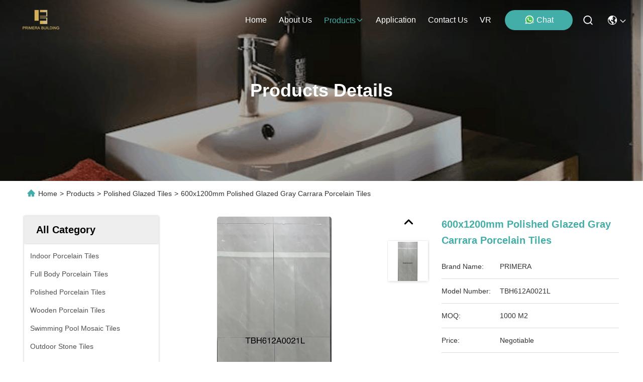

--- FILE ---
content_type: text/html
request_url: https://www.primerabuilding.com/sale-41271925-600x1200mm-polished-glazed-tiles-glossy-gray-floor-wall-balcony-office-carrara-pocerlain-tiles.html
body_size: 28956
content:

<!DOCTYPE html>
<html lang="en">
<head>
	<meta charset="utf-8">
	<meta http-equiv="X-UA-Compatible" content="IE=edge">
	<meta name="viewport" content="width=device-width, initial-scale=1, maximum-scale=1, minimum-scale=1" />
    <title>600x1200mm Polished Glazed Carrara Porcelain Tiles</title>
    <meta name="keywords" content="polished glazed tiles, Carrara porcelain tiles, gray floor tiles, 600x1200mm tiles" />
    <meta name="description" content="High-gloss gray porcelain tiles for floors and walls. Eco-friendly, acid-resistant, and wear-resistant. Ideal for offices, balconies, and indoor spaces." />
     <link rel='preload'
					  href=/photo/primerabuilding/sitetpl/style/commonV2.css?ver=1760160042 as='style'><link type='text/css' rel='stylesheet'
					  href=/photo/primerabuilding/sitetpl/style/commonV2.css?ver=1760160042 media='all'><meta property="og:title" content="600x1200mm Polished Glazed Carrara Porcelain Tiles" />
<meta property="og:description" content="High-gloss gray porcelain tiles for floors and walls. Eco-friendly, acid-resistant, and wear-resistant. Ideal for offices, balconies, and indoor spaces." />
<meta property="og:type" content="product" />
<meta property="og:availability" content="instock" />
<meta property="og:site_name" content="Foshan Primerabuilding Co., LTD" />
<meta property="og:url" content="https://www.primerabuilding.com/sale-41271925-600x1200mm-polished-glazed-gray-carrara-porcelain-tiles.html" />
<meta property="og:image" content="https://www.primerabuilding.com/photo/ps160980132-600x1200mm_polished_glazed_gray_carrara_porcelain_tiles.jpg" />
<link rel="canonical" href="https://www.primerabuilding.com/sale-41271925-600x1200mm-polished-glazed-gray-carrara-porcelain-tiles.html" />
<link rel="stylesheet" type="text/css" href="/js/guidefirstcommon.css" />
<style type="text/css">
/*<![CDATA[*/
.consent__cookie {position: fixed;top: 0;left: 0;width: 100%;height: 0%;z-index: 100000;}.consent__cookie_bg {position: fixed;top: 0;left: 0;width: 100%;height: 100%;background: #000;opacity: .6;display: none }.consent__cookie_rel {position: fixed;bottom:0;left: 0;width: 100%;background: #fff;display: -webkit-box;display: -ms-flexbox;display: flex;flex-wrap: wrap;padding: 24px 80px;-webkit-box-sizing: border-box;box-sizing: border-box;-webkit-box-pack: justify;-ms-flex-pack: justify;justify-content: space-between;-webkit-transition: all ease-in-out .3s;transition: all ease-in-out .3s }.consent__close {position: absolute;top: 20px;right: 20px;cursor: pointer }.consent__close svg {fill: #777 }.consent__close:hover svg {fill: #000 }.consent__cookie_box {flex: 1;word-break: break-word;}.consent__warm {color: #777;font-size: 16px;margin-bottom: 12px;line-height: 19px }.consent__title {color: #333;font-size: 20px;font-weight: 600;margin-bottom: 12px;line-height: 23px }.consent__itxt {color: #333;font-size: 14px;margin-bottom: 12px;display: -webkit-box;display: -ms-flexbox;display: flex;-webkit-box-align: center;-ms-flex-align: center;align-items: center }.consent__itxt i {display: -webkit-inline-box;display: -ms-inline-flexbox;display: inline-flex;width: 28px;height: 28px;border-radius: 50%;background: #e0f9e9;margin-right: 8px;-webkit-box-align: center;-ms-flex-align: center;align-items: center;-webkit-box-pack: center;-ms-flex-pack: center;justify-content: center }.consent__itxt svg {fill: #3ca860 }.consent__txt {color: #a6a6a6;font-size: 14px;margin-bottom: 8px;line-height: 17px }.consent__btns {display: -webkit-box;display: -ms-flexbox;display: flex;-webkit-box-orient: vertical;-webkit-box-direction: normal;-ms-flex-direction: column;flex-direction: column;-webkit-box-pack: center;-ms-flex-pack: center;justify-content: center;flex-shrink: 0;}.consent__btn {width: 280px;height: 40px;line-height: 40px;text-align: center;background: #3ca860;color: #fff;border-radius: 4px;margin: 8px 0;-webkit-box-sizing: border-box;box-sizing: border-box;cursor: pointer;font-size:14px}.consent__btn:hover {background: #00823b }.consent__btn.empty {color: #3ca860;border: 1px solid #3ca860;background: #fff }.consent__btn.empty:hover {background: #3ca860;color: #fff }.open .consent__cookie_bg {display: block }.open .consent__cookie_rel {bottom: 0 }@media (max-width: 760px) {.consent__btns {width: 100%;align-items: center;}.consent__cookie_rel {padding: 20px 24px }}.consent__cookie.open {display: block;}.consent__cookie {display: none;}
/*]]>*/
</style>
<style type="text/css">
/*<![CDATA[*/
@media only screen and (max-width:640px){.contact_now_dialog .content-wrap .desc{background-image:url(/images/cta_images/bg_s.png) !important}}.contact_now_dialog .content-wrap .content-wrap_header .cta-close{background-image:url(/images/cta_images/sprite.png) !important}.contact_now_dialog .content-wrap .desc{background-image:url(/images/cta_images/bg_l.png) !important}.contact_now_dialog .content-wrap .cta-btn i{background-image:url(/images/cta_images/sprite.png) !important}.contact_now_dialog .content-wrap .head-tip img{content:url(/images/cta_images/cta_contact_now.png) !important}.cusim{background-image:url(/images/imicon/im.svg) !important}.cuswa{background-image:url(/images/imicon/wa.png) !important}.cusall{background-image:url(/images/imicon/allchat.svg) !important}
/*]]>*/
</style>
<script type="text/javascript" src="/js/guidefirstcommon.js"></script>
<script type="text/javascript">
/*<![CDATA[*/
window.isvideotpl = 2;window.detailurl = '';
var colorUrl = '';var isShowGuide = 2;var showGuideColor = 0;var im_appid = 10003;var im_msg="Good day, what product are you looking for?";

var cta_cid = 51125;var use_defaulProductInfo = 1;var cta_pid = 41271925;var test_company = 0;var webim_domain = '';var company_type = 0;var cta_equipment = 'pc'; var setcookie = 'setwebimCookie(111481,41271925,0)'; var whatsapplink = "https://wa.me/8617818909251?text=Hi%2C+I%27m+interested+in+600x1200mm+Polished+Glazed+Gray+Carrara+Porcelain+Tiles."; function insertMeta(){var str = '<meta name="mobile-web-app-capable" content="yes" /><meta name="viewport" content="width=device-width, initial-scale=1.0" />';document.head.insertAdjacentHTML('beforeend',str);} var element = document.querySelector('a.footer_webim_a[href="/webim/webim_tab.html"]');if (element) {element.parentNode.removeChild(element);}

var colorUrl = '';
var aisearch = 0;
var selfUrl = '';
window.playerReportUrl='/vod/view_count/report';
var query_string = ["Products","Detail"];
var g_tp = '';
var customtplcolor = 99715;
var str_chat = 'chat';
				var str_call_now = 'call now';
var str_chat_now = 'chat now';
var str_contact1 = 'Get Best Price';var str_chat_lang='english';var str_contact2 = 'Get Price';var str_contact2 = 'Best Price';var str_contact = 'contact';
window.predomainsub = "";
/*]]>*/
</script>
</head>
<body>
<img src="/logo.gif" style="display:none" alt="logo"/>
<a style="display: none!important;" title="Foshan Primerabuilding Co., LTD" class="float-inquiry" href="/contactnow.html" onclick='setinquiryCookie("{\"showproduct\":1,\"pid\":\"41271925\",\"name\":\"600x1200mm Polished Glazed Gray Carrara Porcelain Tiles\",\"source_url\":\"\\/sale-41271925-600x1200mm-polished-glazed-gray-carrara-porcelain-tiles.html\",\"picurl\":\"\\/photo\\/pd160980132-600x1200mm_polished_glazed_gray_carrara_porcelain_tiles.jpg\",\"propertyDetail\":[[\"Color\",\"Gray\"],[\"Material\",\"Whole Body Clay\"],[\"Size\",\"600x1200mm\"],[\"W.a\",\"1~3%\"]],\"company_name\":null,\"picurl_c\":\"\\/photo\\/pc160980132-600x1200mm_polished_glazed_gray_carrara_porcelain_tiles.jpg\",\"price\":\"Negotiable\",\"username\":\"Alina\",\"viewTime\":\"Last Login : 3 hours 27 minutes ago\",\"subject\":\"Please send me more information on your 600x1200mm Polished Glazed Gray Carrara Porcelain Tiles\",\"countrycode\":\"\"}");'></a>
<script>
var originProductInfo = '';
var originProductInfo = {"showproduct":1,"pid":"41271925","name":"600x1200mm Polished Glazed Gray Carrara Porcelain Tiles","source_url":"\/sale-41271925-600x1200mm-polished-glazed-gray-carrara-porcelain-tiles.html","picurl":"\/photo\/pd160980132-600x1200mm_polished_glazed_gray_carrara_porcelain_tiles.jpg","propertyDetail":[["Color","Gray"],["Material","Whole Body Clay"],["Size","600x1200mm"],["W.a","1~3%"]],"company_name":null,"picurl_c":"\/photo\/pc160980132-600x1200mm_polished_glazed_gray_carrara_porcelain_tiles.jpg","price":"Negotiable","username":"Alina","viewTime":"Last Login : 3 hours 27 minutes ago","subject":"Please send me a quote on your 600x1200mm Polished Glazed Gray Carrara Porcelain Tiles","countrycode":""};
var save_url = "/contactsave.html";
var update_url = "/updateinquiry.html";
var productInfo = {};
var defaulProductInfo = {};
var myDate = new Date();
var curDate = myDate.getFullYear()+'-'+(parseInt(myDate.getMonth())+1)+'-'+myDate.getDate();
var message = '';
var default_pop = 1;
var leaveMessageDialog = document.getElementsByClassName('leave-message-dialog')[0]; // 获取弹层
var _$$ = function (dom) {
    return document.querySelectorAll(dom);
};
resInfo = originProductInfo;
resInfo['name'] = resInfo['name'] || '';
defaulProductInfo.pid = resInfo['pid'];
defaulProductInfo.productName = resInfo['name'] ?? '';
defaulProductInfo.productInfo = resInfo['propertyDetail'];
defaulProductInfo.productImg = resInfo['picurl_c'];
defaulProductInfo.subject = resInfo['subject'] ?? '';
defaulProductInfo.productImgAlt = resInfo['name'] ?? '';
var inquirypopup_tmp = 1;
var message = 'Dear,'+'\r\n'+"I am interested in"+' '+trim(resInfo['name'])+", could you send me more details such as type, size, MOQ, material, etc."+'\r\n'+"Thanks!"+'\r\n'+"Waiting for your reply.";
var message_1 = 'Dear,'+'\r\n'+"I am interested in"+' '+trim(resInfo['name'])+", could you send me more details such as type, size, MOQ, material, etc."+'\r\n'+"Thanks!"+'\r\n'+"Waiting for your reply.";
var message_2 = 'Hello,'+'\r\n'+"I am looking for"+' '+trim(resInfo['name'])+", please send me the price, specification and picture."+'\r\n'+"Your swift response will be highly appreciated."+'\r\n'+"Feel free to contact me for more information."+'\r\n'+"Thanks a lot.";
var message_3 = 'Hello,'+'\r\n'+trim(resInfo['name'])+' '+"meets my expectations."+'\r\n'+"Please give me the best price and some other product information."+'\r\n'+"Feel free to contact me via my mail."+'\r\n'+"Thanks a lot.";

var message_4 = 'Dear,'+'\r\n'+"What is the FOB price on your"+' '+trim(resInfo['name'])+'?'+'\r\n'+"Which is the nearest port name?"+'\r\n'+"Please reply me as soon as possible, it would be better to share further information."+'\r\n'+"Regards!";
var message_5 = 'Hi there,'+'\r\n'+"I am very interested in your"+' '+trim(resInfo['name'])+'.'+'\r\n'+"Please send me your product details."+'\r\n'+"Looking forward to your quick reply."+'\r\n'+"Feel free to contact me by mail."+'\r\n'+"Regards!";

var message_6 = 'Dear,'+'\r\n'+"Please provide us with information about your"+' '+trim(resInfo['name'])+", such as type, size, material, and of course the best price."+'\r\n'+"Looking forward to your quick reply."+'\r\n'+"Thank you!";
var message_7 = 'Dear,'+'\r\n'+"Can you supply"+' '+trim(resInfo['name'])+" for us?"+'\r\n'+"First we want a price list and some product details."+'\r\n'+"I hope to get reply asap and look forward to cooperation."+'\r\n'+"Thank you very much.";
var message_8 = 'hi,'+'\r\n'+"I am looking for"+' '+trim(resInfo['name'])+", please give me some more detailed product information."+'\r\n'+"I look forward to your reply."+'\r\n'+"Thank you!";
var message_9 = 'Hello,'+'\r\n'+"Your"+' '+trim(resInfo['name'])+" meets my requirements very well."+'\r\n'+"Please send me the price, specification, and similar model will be OK."+'\r\n'+"Feel free to chat with me."+'\r\n'+"Thanks!";
var message_10 = 'Dear,'+'\r\n'+"I want to know more about the details and quotation of"+' '+trim(resInfo['name'])+'.'+'\r\n'+"Feel free to contact me."+'\r\n'+"Regards!";

var r = getRandom(1,10);

defaulProductInfo.message = eval("message_"+r);
    defaulProductInfo.message = eval("message_"+r);
        var mytAjax = {

    post: function(url, data, fn) {
        var xhr = new XMLHttpRequest();
        xhr.open("POST", url, true);
        xhr.setRequestHeader("Content-Type", "application/x-www-form-urlencoded;charset=UTF-8");
        xhr.setRequestHeader("X-Requested-With", "XMLHttpRequest");
        xhr.setRequestHeader('Content-Type','text/plain;charset=UTF-8');
        xhr.onreadystatechange = function() {
            if(xhr.readyState == 4 && (xhr.status == 200 || xhr.status == 304)) {
                fn.call(this, xhr.responseText);
            }
        };
        xhr.send(data);
    },

    postform: function(url, data, fn) {
        var xhr = new XMLHttpRequest();
        xhr.open("POST", url, true);
        xhr.setRequestHeader("X-Requested-With", "XMLHttpRequest");
        xhr.onreadystatechange = function() {
            if(xhr.readyState == 4 && (xhr.status == 200 || xhr.status == 304)) {
                fn.call(this, xhr.responseText);
            }
        };
        xhr.send(data);
    }
};
/*window.onload = function(){
    leaveMessageDialog = document.getElementsByClassName('leave-message-dialog')[0];
    if (window.localStorage.recordDialogStatus=='undefined' || (window.localStorage.recordDialogStatus!='undefined' && window.localStorage.recordDialogStatus != curDate)) {
        setTimeout(function(){
            if(parseInt(inquirypopup_tmp%10) == 1){
                creatDialog(defaulProductInfo, 1);
            }
        }, 6000);
    }
};*/
function trim(str)
{
    str = str.replace(/(^\s*)/g,"");
    return str.replace(/(\s*$)/g,"");
};
function getRandom(m,n){
    var num = Math.floor(Math.random()*(m - n) + n);
    return num;
};
function strBtn(param) {

    var starattextarea = document.getElementById("textareamessage").value.length;
    var email = document.getElementById("startEmail").value;

    var default_tip = document.querySelectorAll(".watermark_container").length;
    if (20 < starattextarea && starattextarea < 3000) {
        if(default_tip>0){
            document.getElementById("textareamessage1").parentNode.parentNode.nextElementSibling.style.display = "none";
        }else{
            document.getElementById("textareamessage1").parentNode.nextElementSibling.style.display = "none";
        }

    } else {
        if(default_tip>0){
            document.getElementById("textareamessage1").parentNode.parentNode.nextElementSibling.style.display = "block";
        }else{
            document.getElementById("textareamessage1").parentNode.nextElementSibling.style.display = "block";
        }

        return;
    }

    // var re = /^([a-zA-Z0-9_-])+@([a-zA-Z0-9_-])+\.([a-zA-Z0-9_-])+/i;/*邮箱不区分大小写*/
    var re = /^[a-zA-Z0-9][\w-]*(\.?[\w-]+)*@[a-zA-Z0-9-]+(\.[a-zA-Z0-9]+)+$/i;
    if (!re.test(email)) {
        document.getElementById("startEmail").nextElementSibling.style.display = "block";
        return;
    } else {
        document.getElementById("startEmail").nextElementSibling.style.display = "none";
    }

    var subject = document.getElementById("pop_subject").value;
    var pid = document.getElementById("pop_pid").value;
    var message = document.getElementById("textareamessage").value;
    var sender_email = document.getElementById("startEmail").value;
    var tel = '';
    if (document.getElementById("tel0") != undefined && document.getElementById("tel0") != '')
        tel = document.getElementById("tel0").value;
    var form_serialize = '&tel='+tel;

    form_serialize = form_serialize.replace(/\+/g, "%2B");
    mytAjax.post(save_url,"pid="+pid+"&subject="+subject+"&email="+sender_email+"&message="+(message)+form_serialize,function(res){
        var mes = JSON.parse(res);
        if(mes.status == 200){
            var iid = mes.iid;
            document.getElementById("pop_iid").value = iid;
            document.getElementById("pop_uuid").value = mes.uuid;

            if(typeof gtag_report_conversion === "function"){
                gtag_report_conversion();//执行统计js代码
            }
            if(typeof fbq === "function"){
                fbq('track','Purchase');//执行统计js代码
            }
        }
    });
    for (var index = 0; index < document.querySelectorAll(".dialog-content-pql").length; index++) {
        document.querySelectorAll(".dialog-content-pql")[index].style.display = "none";
    };
    $('#idphonepql').val(tel);
    document.getElementById("dialog-content-pql-id").style.display = "block";
    ;
};
function twoBtnOk(param) {

    var selectgender = document.getElementById("Mr").innerHTML;
    var iid = document.getElementById("pop_iid").value;
    var sendername = document.getElementById("idnamepql").value;
    var senderphone = document.getElementById("idphonepql").value;
    var sendercname = document.getElementById("idcompanypql").value;
    var uuid = document.getElementById("pop_uuid").value;
    var gender = 2;
    if(selectgender == 'Mr.') gender = 0;
    if(selectgender == 'Mrs.') gender = 1;
    var pid = document.getElementById("pop_pid").value;
    var form_serialize = '';

        form_serialize = form_serialize.replace(/\+/g, "%2B");

    mytAjax.post(update_url,"iid="+iid+"&gender="+gender+"&uuid="+uuid+"&name="+(sendername)+"&tel="+(senderphone)+"&company="+(sendercname)+form_serialize,function(res){});

    for (var index = 0; index < document.querySelectorAll(".dialog-content-pql").length; index++) {
        document.querySelectorAll(".dialog-content-pql")[index].style.display = "none";
    };
    document.getElementById("dialog-content-pql-ok").style.display = "block";

};
function toCheckMust(name) {
    $('#'+name+'error').hide();
}
function handClidk(param) {
    var starattextarea = document.getElementById("textareamessage1").value.length;
    var email = document.getElementById("startEmail1").value;
    var default_tip = document.querySelectorAll(".watermark_container").length;
    if (20 < starattextarea && starattextarea < 3000) {
        if(default_tip>0){
            document.getElementById("textareamessage1").parentNode.parentNode.nextElementSibling.style.display = "none";
        }else{
            document.getElementById("textareamessage1").parentNode.nextElementSibling.style.display = "none";
        }

    } else {
        if(default_tip>0){
            document.getElementById("textareamessage1").parentNode.parentNode.nextElementSibling.style.display = "block";
        }else{
            document.getElementById("textareamessage1").parentNode.nextElementSibling.style.display = "block";
        }

        return;
    }

    // var re = /^([a-zA-Z0-9_-])+@([a-zA-Z0-9_-])+\.([a-zA-Z0-9_-])+/i;
    var re = /^[a-zA-Z0-9][\w-]*(\.?[\w-]+)*@[a-zA-Z0-9-]+(\.[a-zA-Z0-9]+)+$/i;
    if (!re.test(email)) {
        document.getElementById("startEmail1").nextElementSibling.style.display = "block";
        return;
    } else {
        document.getElementById("startEmail1").nextElementSibling.style.display = "none";
    }

    var subject = document.getElementById("pop_subject").value;
    var pid = document.getElementById("pop_pid").value;
    var message = document.getElementById("textareamessage1").value;
    var sender_email = document.getElementById("startEmail1").value;
    var form_serialize = tel = '';
    if (document.getElementById("tel1") != undefined && document.getElementById("tel1") != '')
        tel = document.getElementById("tel1").value;
        mytAjax.post(save_url,"email="+sender_email+"&tel="+tel+"&pid="+pid+"&message="+message+"&subject="+subject+form_serialize,function(res){

        var mes = JSON.parse(res);
        if(mes.status == 200){
            var iid = mes.iid;
            document.getElementById("pop_iid").value = iid;
            document.getElementById("pop_uuid").value = mes.uuid;
            if(typeof gtag_report_conversion === "function"){
                gtag_report_conversion();//执行统计js代码
            }
        }

    });
    for (var index = 0; index < document.querySelectorAll(".dialog-content-pql").length; index++) {
        document.querySelectorAll(".dialog-content-pql")[index].style.display = "none";
    };
    $('#idphonepql').val(tel);
    document.getElementById("dialog-content-pql-id").style.display = "block";

};
window.addEventListener('load', function () {
    $('.checkbox-wrap label').each(function(){
        if($(this).find('input').prop('checked')){
            $(this).addClass('on')
        }else {
            $(this).removeClass('on')
        }
    })
    $(document).on('click', '.checkbox-wrap label' , function(ev){
        if (ev.target.tagName.toUpperCase() != 'INPUT') {
            $(this).toggleClass('on')
        }
    })
})

function hand_video(pdata) {
    data = JSON.parse(pdata);
    productInfo.productName = data.productName;
    productInfo.productInfo = data.productInfo;
    productInfo.productImg = data.productImg;
    productInfo.subject = data.subject;

    var message = 'Dear,'+'\r\n'+"I am interested in"+' '+trim(data.productName)+", could you send me more details such as type, size, quantity, material, etc."+'\r\n'+"Thanks!"+'\r\n'+"Waiting for your reply.";

    var message = 'Dear,'+'\r\n'+"I am interested in"+' '+trim(data.productName)+", could you send me more details such as type, size, MOQ, material, etc."+'\r\n'+"Thanks!"+'\r\n'+"Waiting for your reply.";
    var message_1 = 'Dear,'+'\r\n'+"I am interested in"+' '+trim(data.productName)+", could you send me more details such as type, size, MOQ, material, etc."+'\r\n'+"Thanks!"+'\r\n'+"Waiting for your reply.";
    var message_2 = 'Hello,'+'\r\n'+"I am looking for"+' '+trim(data.productName)+", please send me the price, specification and picture."+'\r\n'+"Your swift response will be highly appreciated."+'\r\n'+"Feel free to contact me for more information."+'\r\n'+"Thanks a lot.";
    var message_3 = 'Hello,'+'\r\n'+trim(data.productName)+' '+"meets my expectations."+'\r\n'+"Please give me the best price and some other product information."+'\r\n'+"Feel free to contact me via my mail."+'\r\n'+"Thanks a lot.";

    var message_4 = 'Dear,'+'\r\n'+"What is the FOB price on your"+' '+trim(data.productName)+'?'+'\r\n'+"Which is the nearest port name?"+'\r\n'+"Please reply me as soon as possible, it would be better to share further information."+'\r\n'+"Regards!";
    var message_5 = 'Hi there,'+'\r\n'+"I am very interested in your"+' '+trim(data.productName)+'.'+'\r\n'+"Please send me your product details."+'\r\n'+"Looking forward to your quick reply."+'\r\n'+"Feel free to contact me by mail."+'\r\n'+"Regards!";

    var message_6 = 'Dear,'+'\r\n'+"Please provide us with information about your"+' '+trim(data.productName)+", such as type, size, material, and of course the best price."+'\r\n'+"Looking forward to your quick reply."+'\r\n'+"Thank you!";
    var message_7 = 'Dear,'+'\r\n'+"Can you supply"+' '+trim(data.productName)+" for us?"+'\r\n'+"First we want a price list and some product details."+'\r\n'+"I hope to get reply asap and look forward to cooperation."+'\r\n'+"Thank you very much.";
    var message_8 = 'hi,'+'\r\n'+"I am looking for"+' '+trim(data.productName)+", please give me some more detailed product information."+'\r\n'+"I look forward to your reply."+'\r\n'+"Thank you!";
    var message_9 = 'Hello,'+'\r\n'+"Your"+' '+trim(data.productName)+" meets my requirements very well."+'\r\n'+"Please send me the price, specification, and similar model will be OK."+'\r\n'+"Feel free to chat with me."+'\r\n'+"Thanks!";
    var message_10 = 'Dear,'+'\r\n'+"I want to know more about the details and quotation of"+' '+trim(data.productName)+'.'+'\r\n'+"Feel free to contact me."+'\r\n'+"Regards!";

    var r = getRandom(1,10);

    productInfo.message = eval("message_"+r);
            if(parseInt(inquirypopup_tmp/10) == 1){
        productInfo.message = "";
    }
    productInfo.pid = data.pid;
    creatDialog(productInfo, 2);
};

function handDialog(pdata) {
    data = JSON.parse(pdata);
    productInfo.productName = data.productName;
    productInfo.productInfo = data.productInfo;
    productInfo.productImg = data.productImg;
    productInfo.subject = data.subject;

    var message = 'Dear,'+'\r\n'+"I am interested in"+' '+trim(data.productName)+", could you send me more details such as type, size, quantity, material, etc."+'\r\n'+"Thanks!"+'\r\n'+"Waiting for your reply.";

    var message = 'Dear,'+'\r\n'+"I am interested in"+' '+trim(data.productName)+", could you send me more details such as type, size, MOQ, material, etc."+'\r\n'+"Thanks!"+'\r\n'+"Waiting for your reply.";
    var message_1 = 'Dear,'+'\r\n'+"I am interested in"+' '+trim(data.productName)+", could you send me more details such as type, size, MOQ, material, etc."+'\r\n'+"Thanks!"+'\r\n'+"Waiting for your reply.";
    var message_2 = 'Hello,'+'\r\n'+"I am looking for"+' '+trim(data.productName)+", please send me the price, specification and picture."+'\r\n'+"Your swift response will be highly appreciated."+'\r\n'+"Feel free to contact me for more information."+'\r\n'+"Thanks a lot.";
    var message_3 = 'Hello,'+'\r\n'+trim(data.productName)+' '+"meets my expectations."+'\r\n'+"Please give me the best price and some other product information."+'\r\n'+"Feel free to contact me via my mail."+'\r\n'+"Thanks a lot.";

    var message_4 = 'Dear,'+'\r\n'+"What is the FOB price on your"+' '+trim(data.productName)+'?'+'\r\n'+"Which is the nearest port name?"+'\r\n'+"Please reply me as soon as possible, it would be better to share further information."+'\r\n'+"Regards!";
    var message_5 = 'Hi there,'+'\r\n'+"I am very interested in your"+' '+trim(data.productName)+'.'+'\r\n'+"Please send me your product details."+'\r\n'+"Looking forward to your quick reply."+'\r\n'+"Feel free to contact me by mail."+'\r\n'+"Regards!";

    var message_6 = 'Dear,'+'\r\n'+"Please provide us with information about your"+' '+trim(data.productName)+", such as type, size, material, and of course the best price."+'\r\n'+"Looking forward to your quick reply."+'\r\n'+"Thank you!";
    var message_7 = 'Dear,'+'\r\n'+"Can you supply"+' '+trim(data.productName)+" for us?"+'\r\n'+"First we want a price list and some product details."+'\r\n'+"I hope to get reply asap and look forward to cooperation."+'\r\n'+"Thank you very much.";
    var message_8 = 'hi,'+'\r\n'+"I am looking for"+' '+trim(data.productName)+", please give me some more detailed product information."+'\r\n'+"I look forward to your reply."+'\r\n'+"Thank you!";
    var message_9 = 'Hello,'+'\r\n'+"Your"+' '+trim(data.productName)+" meets my requirements very well."+'\r\n'+"Please send me the price, specification, and similar model will be OK."+'\r\n'+"Feel free to chat with me."+'\r\n'+"Thanks!";
    var message_10 = 'Dear,'+'\r\n'+"I want to know more about the details and quotation of"+' '+trim(data.productName)+'.'+'\r\n'+"Feel free to contact me."+'\r\n'+"Regards!";

    var r = getRandom(1,10);
    productInfo.message = eval("message_"+r);
            if(parseInt(inquirypopup_tmp/10) == 1){
        productInfo.message = "";
    }
    productInfo.pid = data.pid;
    creatDialog(productInfo, 2);
};

function closepql(param) {

    leaveMessageDialog.style.display = 'none';
};

function closepql2(param) {

    for (var index = 0; index < document.querySelectorAll(".dialog-content-pql").length; index++) {
        document.querySelectorAll(".dialog-content-pql")[index].style.display = "none";
    };
    document.getElementById("dialog-content-pql-ok").style.display = "block";
};

function decodeHtmlEntities(str) {
    var tempElement = document.createElement('div');
    tempElement.innerHTML = str;
    return tempElement.textContent || tempElement.innerText || '';
}

function initProduct(productInfo,type){

    productInfo.productName = decodeHtmlEntities(productInfo.productName);
    productInfo.message = decodeHtmlEntities(productInfo.message);

    leaveMessageDialog = document.getElementsByClassName('leave-message-dialog')[0];
    leaveMessageDialog.style.display = "block";
    if(type == 3){
        var popinquiryemail = document.getElementById("popinquiryemail").value;
        _$$("#startEmail1")[0].value = popinquiryemail;
    }else{
        _$$("#startEmail1")[0].value = "";
    }
    _$$("#startEmail")[0].value = "";
    _$$("#idnamepql")[0].value = "";
    _$$("#idphonepql")[0].value = "";
    _$$("#idcompanypql")[0].value = "";

    _$$("#pop_pid")[0].value = productInfo.pid;
    _$$("#pop_subject")[0].value = productInfo.subject;
    
    if(parseInt(inquirypopup_tmp/10) == 1){
        productInfo.message = "";
    }

    _$$("#textareamessage1")[0].value = productInfo.message;
    _$$("#textareamessage")[0].value = productInfo.message;

    _$$("#dialog-content-pql-id .titlep")[0].innerHTML = productInfo.productName;
    _$$("#dialog-content-pql-id img")[0].setAttribute("src", productInfo.productImg);
    _$$("#dialog-content-pql-id img")[0].setAttribute("alt", productInfo.productImgAlt);

    _$$("#dialog-content-pql-id-hand img")[0].setAttribute("src", productInfo.productImg);
    _$$("#dialog-content-pql-id-hand img")[0].setAttribute("alt", productInfo.productImgAlt);
    _$$("#dialog-content-pql-id-hand .titlep")[0].innerHTML = productInfo.productName;

    if (productInfo.productInfo.length > 0) {
        var ul2, ul;
        ul = document.createElement("ul");
        for (var index = 0; index < productInfo.productInfo.length; index++) {
            var el = productInfo.productInfo[index];
            var li = document.createElement("li");
            var span1 = document.createElement("span");
            span1.innerHTML = el[0] + ":";
            var span2 = document.createElement("span");
            span2.innerHTML = el[1];
            li.appendChild(span1);
            li.appendChild(span2);
            ul.appendChild(li);

        }
        ul2 = ul.cloneNode(true);
        if (type === 1) {
            _$$("#dialog-content-pql-id .left")[0].replaceChild(ul, _$$("#dialog-content-pql-id .left ul")[0]);
        } else {
            _$$("#dialog-content-pql-id-hand .left")[0].replaceChild(ul2, _$$("#dialog-content-pql-id-hand .left ul")[0]);
            _$$("#dialog-content-pql-id .left")[0].replaceChild(ul, _$$("#dialog-content-pql-id .left ul")[0]);
        }
    };
    for (var index = 0; index < _$$("#dialog-content-pql-id .right ul li").length; index++) {
        _$$("#dialog-content-pql-id .right ul li")[index].addEventListener("click", function (params) {
            _$$("#dialog-content-pql-id .right #Mr")[0].innerHTML = this.innerHTML
        }, false)

    };

};
function closeInquiryCreateDialog() {
    document.getElementById("xuanpan_dialog_box_pql").style.display = "none";
};
function showInquiryCreateDialog() {
    document.getElementById("xuanpan_dialog_box_pql").style.display = "block";
};
function submitPopInquiry(){
    var message = document.getElementById("inquiry_message").value;
    var email = document.getElementById("inquiry_email").value;
    var subject = defaulProductInfo.subject;
    var pid = defaulProductInfo.pid;
    if (email === undefined) {
        showInquiryCreateDialog();
        document.getElementById("inquiry_email").style.border = "1px solid red";
        return false;
    };
    if (message === undefined) {
        showInquiryCreateDialog();
        document.getElementById("inquiry_message").style.border = "1px solid red";
        return false;
    };
    if (email.search(/^\w+((-\w+)|(\.\w+))*\@[A-Za-z0-9]+((\.|-)[A-Za-z0-9]+)*\.[A-Za-z0-9]+$/) == -1) {
        document.getElementById("inquiry_email").style.border= "1px solid red";
        showInquiryCreateDialog();
        return false;
    } else {
        document.getElementById("inquiry_email").style.border= "";
    };
    if (message.length < 20 || message.length >3000) {
        showInquiryCreateDialog();
        document.getElementById("inquiry_message").style.border = "1px solid red";
        return false;
    } else {
        document.getElementById("inquiry_message").style.border = "";
    };
    var tel = '';
    if (document.getElementById("tel") != undefined && document.getElementById("tel") != '')
        tel = document.getElementById("tel").value;

    mytAjax.post(save_url,"pid="+pid+"&subject="+subject+"&email="+email+"&message="+(message)+'&tel='+tel,function(res){
        var mes = JSON.parse(res);
        if(mes.status == 200){
            var iid = mes.iid;
            document.getElementById("pop_iid").value = iid;
            document.getElementById("pop_uuid").value = mes.uuid;

        }
    });
    initProduct(defaulProductInfo);
    for (var index = 0; index < document.querySelectorAll(".dialog-content-pql").length; index++) {
        document.querySelectorAll(".dialog-content-pql")[index].style.display = "none";
    };
    $('#idphonepql').val(tel);
    document.getElementById("dialog-content-pql-id").style.display = "block";

};

//带附件上传
function submitPopInquiryfile(email_id,message_id,check_sort,name_id,phone_id,company_id,attachments){

    if(typeof(check_sort) == 'undefined'){
        check_sort = 0;
    }
    var message = document.getElementById(message_id).value;
    var email = document.getElementById(email_id).value;
    var attachments = document.getElementById(attachments).value;
    if(typeof(name_id) !== 'undefined' && name_id != ""){
        var name  = document.getElementById(name_id).value;
    }
    if(typeof(phone_id) !== 'undefined' && phone_id != ""){
        var phone = document.getElementById(phone_id).value;
    }
    if(typeof(company_id) !== 'undefined' && company_id != ""){
        var company = document.getElementById(company_id).value;
    }
    var subject = defaulProductInfo.subject;
    var pid = defaulProductInfo.pid;

    if(check_sort == 0){
        if (email === undefined) {
            showInquiryCreateDialog();
            document.getElementById(email_id).style.border = "1px solid red";
            return false;
        };
        if (message === undefined) {
            showInquiryCreateDialog();
            document.getElementById(message_id).style.border = "1px solid red";
            return false;
        };

        if (email.search(/^\w+((-\w+)|(\.\w+))*\@[A-Za-z0-9]+((\.|-)[A-Za-z0-9]+)*\.[A-Za-z0-9]+$/) == -1) {
            document.getElementById(email_id).style.border= "1px solid red";
            showInquiryCreateDialog();
            return false;
        } else {
            document.getElementById(email_id).style.border= "";
        };
        if (message.length < 20 || message.length >3000) {
            showInquiryCreateDialog();
            document.getElementById(message_id).style.border = "1px solid red";
            return false;
        } else {
            document.getElementById(message_id).style.border = "";
        };
    }else{

        if (message === undefined) {
            showInquiryCreateDialog();
            document.getElementById(message_id).style.border = "1px solid red";
            return false;
        };

        if (email === undefined) {
            showInquiryCreateDialog();
            document.getElementById(email_id).style.border = "1px solid red";
            return false;
        };

        if (message.length < 20 || message.length >3000) {
            showInquiryCreateDialog();
            document.getElementById(message_id).style.border = "1px solid red";
            return false;
        } else {
            document.getElementById(message_id).style.border = "";
        };

        if (email.search(/^\w+((-\w+)|(\.\w+))*\@[A-Za-z0-9]+((\.|-)[A-Za-z0-9]+)*\.[A-Za-z0-9]+$/) == -1) {
            document.getElementById(email_id).style.border= "1px solid red";
            showInquiryCreateDialog();
            return false;
        } else {
            document.getElementById(email_id).style.border= "";
        };

    };

    mytAjax.post(save_url,"pid="+pid+"&subject="+subject+"&email="+email+"&message="+message+"&company="+company+"&attachments="+attachments,function(res){
        var mes = JSON.parse(res);
        if(mes.status == 200){
            var iid = mes.iid;
            document.getElementById("pop_iid").value = iid;
            document.getElementById("pop_uuid").value = mes.uuid;

            if(typeof gtag_report_conversion === "function"){
                gtag_report_conversion();//执行统计js代码
            }
            if(typeof fbq === "function"){
                fbq('track','Purchase');//执行统计js代码
            }
        }
    });
    initProduct(defaulProductInfo);

    if(name !== undefined && name != ""){
        _$$("#idnamepql")[0].value = name;
    }

    if(phone !== undefined && phone != ""){
        _$$("#idphonepql")[0].value = phone;
    }

    if(company !== undefined && company != ""){
        _$$("#idcompanypql")[0].value = company;
    }

    for (var index = 0; index < document.querySelectorAll(".dialog-content-pql").length; index++) {
        document.querySelectorAll(".dialog-content-pql")[index].style.display = "none";
    };
    document.getElementById("dialog-content-pql-id").style.display = "block";

};
function submitPopInquiryByParam(email_id,message_id,check_sort,name_id,phone_id,company_id){

    if(typeof(check_sort) == 'undefined'){
        check_sort = 0;
    }

    var senderphone = '';
    var message = document.getElementById(message_id).value;
    var email = document.getElementById(email_id).value;
    if(typeof(name_id) !== 'undefined' && name_id != ""){
        var name  = document.getElementById(name_id).value;
    }
    if(typeof(phone_id) !== 'undefined' && phone_id != ""){
        var phone = document.getElementById(phone_id).value;
        senderphone = phone;
    }
    if(typeof(company_id) !== 'undefined' && company_id != ""){
        var company = document.getElementById(company_id).value;
    }
    var subject = defaulProductInfo.subject;
    var pid = defaulProductInfo.pid;

    if(check_sort == 0){
        if (email === undefined) {
            showInquiryCreateDialog();
            document.getElementById(email_id).style.border = "1px solid red";
            return false;
        };
        if (message === undefined) {
            showInquiryCreateDialog();
            document.getElementById(message_id).style.border = "1px solid red";
            return false;
        };

        if (email.search(/^\w+((-\w+)|(\.\w+))*\@[A-Za-z0-9]+((\.|-)[A-Za-z0-9]+)*\.[A-Za-z0-9]+$/) == -1) {
            document.getElementById(email_id).style.border= "1px solid red";
            showInquiryCreateDialog();
            return false;
        } else {
            document.getElementById(email_id).style.border= "";
        };
        if (message.length < 20 || message.length >3000) {
            showInquiryCreateDialog();
            document.getElementById(message_id).style.border = "1px solid red";
            return false;
        } else {
            document.getElementById(message_id).style.border = "";
        };
    }else{

        if (message === undefined) {
            showInquiryCreateDialog();
            document.getElementById(message_id).style.border = "1px solid red";
            return false;
        };

        if (email === undefined) {
            showInquiryCreateDialog();
            document.getElementById(email_id).style.border = "1px solid red";
            return false;
        };

        if (message.length < 20 || message.length >3000) {
            showInquiryCreateDialog();
            document.getElementById(message_id).style.border = "1px solid red";
            return false;
        } else {
            document.getElementById(message_id).style.border = "";
        };

        if (email.search(/^\w+((-\w+)|(\.\w+))*\@[A-Za-z0-9]+((\.|-)[A-Za-z0-9]+)*\.[A-Za-z0-9]+$/) == -1) {
            document.getElementById(email_id).style.border= "1px solid red";
            showInquiryCreateDialog();
            return false;
        } else {
            document.getElementById(email_id).style.border= "";
        };

    };

    var productsku = "";
    if($("#product_sku").length > 0){
        productsku = $("#product_sku").html();
    }

    mytAjax.post(save_url,"tel="+senderphone+"&pid="+pid+"&subject="+subject+"&email="+email+"&message="+message+"&messagesku="+encodeURI(productsku),function(res){
        var mes = JSON.parse(res);
        if(mes.status == 200){
            var iid = mes.iid;
            document.getElementById("pop_iid").value = iid;
            document.getElementById("pop_uuid").value = mes.uuid;

            if(typeof gtag_report_conversion === "function"){
                gtag_report_conversion();//执行统计js代码
            }
            if(typeof fbq === "function"){
                fbq('track','Purchase');//执行统计js代码
            }
        }
    });
    initProduct(defaulProductInfo);

    if(name !== undefined && name != ""){
        _$$("#idnamepql")[0].value = name;
    }

    if(phone !== undefined && phone != ""){
        _$$("#idphonepql")[0].value = phone;
    }

    if(company !== undefined && company != ""){
        _$$("#idcompanypql")[0].value = company;
    }

    for (var index = 0; index < document.querySelectorAll(".dialog-content-pql").length; index++) {
        document.querySelectorAll(".dialog-content-pql")[index].style.display = "none";

    };
    document.getElementById("dialog-content-pql-id").style.display = "block";

};

function creat_videoDialog(productInfo, type) {

    if(type == 1){
        if(default_pop != 1){
            return false;
        }
        window.localStorage.recordDialogStatus = curDate;
    }else{
        default_pop = 0;
    }
    initProduct(productInfo, type);
    if (type === 1) {
        // 自动弹出
        for (var index = 0; index < document.querySelectorAll(".dialog-content-pql").length; index++) {

            document.querySelectorAll(".dialog-content-pql")[index].style.display = "none";
        };
        document.getElementById("dialog-content-pql").style.display = "block";
    } else {
        // 手动弹出
        for (var index = 0; index < document.querySelectorAll(".dialog-content-pql").length; index++) {
            document.querySelectorAll(".dialog-content-pql")[index].style.display = "none";
        };
        document.getElementById("dialog-content-pql-id-hand").style.display = "block";
    }
}

function creatDialog(productInfo, type) {

    if(type == 1){
        if(default_pop != 1){
            return false;
        }
        window.localStorage.recordDialogStatus = curDate;
    }else{
        default_pop = 0;
    }
    initProduct(productInfo, type);
    if (type === 1) {
        // 自动弹出
        for (var index = 0; index < document.querySelectorAll(".dialog-content-pql").length; index++) {

            document.querySelectorAll(".dialog-content-pql")[index].style.display = "none";
        };
        document.getElementById("dialog-content-pql").style.display = "block";
    } else {
        // 手动弹出
        for (var index = 0; index < document.querySelectorAll(".dialog-content-pql").length; index++) {
            document.querySelectorAll(".dialog-content-pql")[index].style.display = "none";
        };
        document.getElementById("dialog-content-pql-id-hand").style.display = "block";
    }
}

//带邮箱信息打开询盘框 emailtype=1表示带入邮箱
function openDialog(emailtype){
    var type = 2;//不带入邮箱，手动弹出
    if(emailtype == 1){
        var popinquiryemail = document.getElementById("popinquiryemail").value;
        // var re = /^([a-zA-Z0-9_-])+@([a-zA-Z0-9_-])+\.([a-zA-Z0-9_-])+/i;
        var re = /^[a-zA-Z0-9][\w-]*(\.?[\w-]+)*@[a-zA-Z0-9-]+(\.[a-zA-Z0-9]+)+$/i;
        if (!re.test(popinquiryemail)) {
            //前端提示样式;
            showInquiryCreateDialog();
            document.getElementById("popinquiryemail").style.border = "1px solid red";
            return false;
        } else {
            //前端提示样式;
        }
        var type = 3;
    }
    creatDialog(defaulProductInfo,type);
}

//上传附件
function inquiryUploadFile(){
    var fileObj = document.querySelector("#fileId").files[0];
    //构建表单数据
    var formData = new FormData();
    var filesize = fileObj.size;
    if(filesize > 10485760 || filesize == 0) {
        document.getElementById("filetips").style.display = "block";
        return false;
    }else {
        document.getElementById("filetips").style.display = "none";
    }
    formData.append('popinquiryfile', fileObj);
    document.getElementById("quotefileform").reset();
    var save_url = "/inquiryuploadfile.html";
    mytAjax.postform(save_url,formData,function(res){
        var mes = JSON.parse(res);
        if(mes.status == 200){
            document.getElementById("uploader-file-info").innerHTML = document.getElementById("uploader-file-info").innerHTML + "<span class=op>"+mes.attfile.name+"<a class=delatt id=att"+mes.attfile.id+" onclick=delatt("+mes.attfile.id+");>Delete</a></span>";
            var nowattachs = document.getElementById("attachments").value;
            if( nowattachs !== ""){
                var attachs = JSON.parse(nowattachs);
                attachs[mes.attfile.id] = mes.attfile;
            }else{
                var attachs = {};
                attachs[mes.attfile.id] = mes.attfile;
            }
            document.getElementById("attachments").value = JSON.stringify(attachs);
        }
    });
}
//附件删除
function delatt(attid)
{
    var nowattachs = document.getElementById("attachments").value;
    if( nowattachs !== ""){
        var attachs = JSON.parse(nowattachs);
        if(attachs[attid] == ""){
            return false;
        }
        var formData = new FormData();
        var delfile = attachs[attid]['filename'];
        var save_url = "/inquirydelfile.html";
        if(delfile != "") {
            formData.append('delfile', delfile);
            mytAjax.postform(save_url, formData, function (res) {
                if(res !== "") {
                    var mes = JSON.parse(res);
                    if (mes.status == 200) {
                        delete attachs[attid];
                        document.getElementById("attachments").value = JSON.stringify(attachs);
                        var s = document.getElementById("att"+attid);
                        s.parentNode.remove();
                    }
                }
            });
        }
    }else{
        return false;
    }
}

</script>
<div class="leave-message-dialog" style="display: none">
<style>
    .leave-message-dialog .close:before, .leave-message-dialog .close:after{
        content:initial;
    }
</style>
<div class="dialog-content-pql" id="dialog-content-pql" style="display: none">
    <span class="close" onclick="closepql()"><img src="/images/close.png" alt="close"></span>
    <div class="title">
        <p class="firstp-pql">Leave a Message</p>
        <p class="lastp-pql">We will call you back soon!</p>
    </div>
    <div class="form">
        <div class="textarea">
            <textarea style='font-family: robot;'  name="" id="textareamessage" cols="30" rows="10" style="margin-bottom:14px;width:100%"
                placeholder="Please enter your inquiry details."></textarea>
        </div>
        <p class="error-pql"> <span class="icon-pql"><img src="/images/error.png" alt="Foshan Primerabuilding Co., LTD"></span> Your message must be between 20-3,000 characters!</p>
        <input id="startEmail" type="text" placeholder="Enter your E-mail" onkeydown="if(event.keyCode === 13){ strBtn();}">
        <p class="error-pql"><span class="icon-pql"><img src="/images/error.png" alt="Foshan Primerabuilding Co., LTD"></span> Please check your E-mail! </p>
                <div class="operations">
            <div class='btn' id="submitStart" type="submit" onclick="strBtn()">SUBMIT</div>
        </div>
            </div>
</div>
<div class="dialog-content-pql dialog-content-pql-id" id="dialog-content-pql-id" style="display:none">
        <span class="close" onclick="closepql2()"><svg t="1648434466530" class="icon" viewBox="0 0 1024 1024" version="1.1" xmlns="http://www.w3.org/2000/svg" p-id="2198" width="16" height="16"><path d="M576 512l277.333333 277.333333-64 64-277.333333-277.333333L234.666667 853.333333 170.666667 789.333333l277.333333-277.333333L170.666667 234.666667 234.666667 170.666667l277.333333 277.333333L789.333333 170.666667 853.333333 234.666667 576 512z" fill="#444444" p-id="2199"></path></svg></span>
    <div class="left">
        <div class="img"><img></div>
        <p class="titlep"></p>
        <ul> </ul>
    </div>
    <div class="right">
                <p class="title">More information facilitates better communication.</p>
                <div style="position: relative;">
            <div class="mr"> <span id="Mr">Mr.</span>
                <ul>
                    <li>Mr.</li>
                    <li>Mrs.</li>
                </ul>
            </div>
            <input style="text-indent: 80px;" type="text" id="idnamepql" placeholder="Input your name">
        </div>
        <input type="text"  id="idphonepql"  placeholder="Phone Number">
        <input type="text" id="idcompanypql"  placeholder="Company" onkeydown="if(event.keyCode === 13){ twoBtnOk();}">
                <div class="btn form_new" id="twoBtnOk" onclick="twoBtnOk()">OK</div>
    </div>
</div>

<div class="dialog-content-pql dialog-content-pql-ok" id="dialog-content-pql-ok" style="display:none">
        <span class="close" onclick="closepql()"><svg t="1648434466530" class="icon" viewBox="0 0 1024 1024" version="1.1" xmlns="http://www.w3.org/2000/svg" p-id="2198" width="16" height="16"><path d="M576 512l277.333333 277.333333-64 64-277.333333-277.333333L234.666667 853.333333 170.666667 789.333333l277.333333-277.333333L170.666667 234.666667 234.666667 170.666667l277.333333 277.333333L789.333333 170.666667 853.333333 234.666667 576 512z" fill="#444444" p-id="2199"></path></svg></span>
    <div class="duihaook"></div>
        <p class="title">Submitted successfully!</p>
        <p class="p1" style="text-align: center; font-size: 18px; margin-top: 14px;">We will call you back soon!</p>
    <div class="btn" onclick="closepql()" id="endOk" style="margin: 0 auto;margin-top: 50px;">OK</div>
</div>
<div class="dialog-content-pql dialog-content-pql-id dialog-content-pql-id-hand" id="dialog-content-pql-id-hand"
    style="display:none">
     <input type="hidden" name="pop_pid" id="pop_pid" value="0">
     <input type="hidden" name="pop_subject" id="pop_subject" value="">
     <input type="hidden" name="pop_iid" id="pop_iid" value="0">
     <input type="hidden" name="pop_uuid" id="pop_uuid" value="0">
        <span class="close" onclick="closepql()"><svg t="1648434466530" class="icon" viewBox="0 0 1024 1024" version="1.1" xmlns="http://www.w3.org/2000/svg" p-id="2198" width="16" height="16"><path d="M576 512l277.333333 277.333333-64 64-277.333333-277.333333L234.666667 853.333333 170.666667 789.333333l277.333333-277.333333L170.666667 234.666667 234.666667 170.666667l277.333333 277.333333L789.333333 170.666667 853.333333 234.666667 576 512z" fill="#444444" p-id="2199"></path></svg></span>
    <div class="left">
        <div class="img"><img></div>
        <p class="titlep"></p>
        <ul> </ul>
    </div>
    <div class="right" style="float:right">
                <div class="title">
            <p class="firstp-pql">Leave a Message</p>
            <p class="lastp-pql">We will call you back soon!</p>
        </div>
                <div class="form">
            <div class="textarea">
                <textarea style='font-family: robot;' name="message" id="textareamessage1" cols="30" rows="10"
                    placeholder="Please enter your inquiry details."></textarea>
            </div>
            <p class="error-pql"> <span class="icon-pql"><img src="/images/error.png" alt="Foshan Primerabuilding Co., LTD"></span> Your message must be between 20-3,000 characters!</p>

                            <input style="display:none" id="tel1" name="tel" type="text" oninput="value=value.replace(/[^0-9_+-]/g,'');" placeholder="Phone Number">
                        <input id='startEmail1' name='email' data-type='1' type='text'
                   placeholder="Enter your E-mail"
                   onkeydown='if(event.keyCode === 13){ handClidk();}'>
            
            <p class='error-pql'><span class='icon-pql'>
                    <img src="/images/error.png" alt="Foshan Primerabuilding Co., LTD"></span> Please check your E-mail!            </p>

            <div class="operations">
                <div class='btn' id="submitStart1" type="submit" onclick="handClidk()">SUBMIT</div>
            </div>
        </div>
    </div>
</div>
</div>
<div id="xuanpan_dialog_box_pql" class="xuanpan_dialog_box_pql"
    style="display:none;background:rgba(0,0,0,.6);width:100%;height:100%;position: fixed;top:0;left:0;z-index: 999999;">
    <div class="box_pql"
      style="width:526px;height:206px;background:rgba(255,255,255,1);opacity:1;border-radius:4px;position: absolute;left: 50%;top: 50%;transform: translate(-50%,-50%);">
      <div onclick="closeInquiryCreateDialog()" class="close close_create_dialog"
        style="cursor: pointer;height:42px;width:40px;float:right;padding-top: 16px;"><span
          style="display: inline-block;width: 25px;height: 2px;background: rgb(114, 114, 114);transform: rotate(45deg); "><span
            style="display: block;width: 25px;height: 2px;background: rgb(114, 114, 114);transform: rotate(-90deg); "></span></span>
      </div>
      <div
        style="height: 72px; overflow: hidden; text-overflow: ellipsis; display:-webkit-box;-ebkit-line-clamp: 3;-ebkit-box-orient: vertical; margin-top: 58px; padding: 0 84px; font-size: 18px; color: rgba(51, 51, 51, 1); text-align: center; ">
        Please leave your correct email and detailed requirements (20-3,000 characters).</div>
      <div onclick="closeInquiryCreateDialog()" class="close_create_dialog"
        style="width: 139px; height: 36px; background: rgba(253, 119, 34, 1); border-radius: 4px; margin: 16px auto; color: rgba(255, 255, 255, 1); font-size: 18px; line-height: 36px; text-align: center;">
        OK</div>
    </div>
</div>
<style type="text/css">.vr-asidebox {position: fixed; bottom: 290px; left: 16px; width: 160px; height: 90px; background: #eee; overflow: hidden; border: 4px solid rgba(4, 120, 237, 0.24); box-shadow: 0px 8px 16px rgba(0, 0, 0, 0.08); border-radius: 8px; display: none; z-index: 1000; } .vr-small {position: fixed; bottom: 290px; left: 16px; width: 72px; height: 90px; background: url(/images/ctm_icon_vr.png) no-repeat center; background-size: 69.5px; overflow: hidden; display: none; cursor: pointer; z-index: 1000; display: block; text-decoration: none; } .vr-group {position: relative; } .vr-animate {width: 160px; height: 90px; background: #eee; position: relative; } .js-marquee {/*margin-right: 0!important;*/ } .vr-link {position: absolute; top: 0; left: 0; width: 100%; height: 100%; display: none; } .vr-mask {position: absolute; top: 0px; left: 0px; width: 100%; height: 100%; display: block; background: #000; opacity: 0.4; } .vr-jump {position: absolute; top: 0px; left: 0px; width: 100%; height: 100%; display: block; background: url(/images/ctm_icon_see.png) no-repeat center center; background-size: 34px; font-size: 0; } .vr-close {position: absolute; top: 50%; right: 0px; width: 16px; height: 20px; display: block; transform: translate(0, -50%); background: rgba(255, 255, 255, 0.6); border-radius: 4px 0px 0px 4px; cursor: pointer; } .vr-close i {position: absolute; top: 0px; left: 0px; width: 100%; height: 100%; display: block; background: url(/images/ctm_icon_left.png) no-repeat center center; background-size: 16px; } .vr-group:hover .vr-link {display: block; } .vr-logo {position: absolute; top: 4px; left: 4px; width: 50px; height: 14px; background: url(/images/ctm_icon_vrshow.png) no-repeat; background-size: 48px; }
</style>

<div data-head='head'>
<div class="header_99715" data-script="/js/swiper-bundle.min.js">
    
    
    
    
    <div class="header-wrap">
        <div class="menu-icon">
            <i class="feitian ft-menu1"></i>
        </div>
        <div class="logo">
            <a href="/" title="Foshan Primerabuilding Co., LTD">
                <img src="/logo.gif" alt="Foshan Primerabuilding Co., LTD" />
            </a>
        </div>
        <div class="menu">
            <div class="itembox p_child_item">
                <a class="item level1-a " href="/"
                    title="Home">Home</a>
            </div>
                                                                                    <div class="itembox p_child_item">
                <a class="item level1-a " href="/aboutus.html"
                    title="About Us">about us</a>
                    <div class="p_child">
      
                        <div class=" p_child_item">
                            <a class="level2-a ecer-ellipsis"
                            href="/aboutus.html" title="Company Profile">Company Profile</a>
                        </div>
                                                                                                                                                                                                                        <div class=" p_child_item">
                            <a class="level2-a ecer-ellipsis"
                            href="/aboutus.html#anchorfactory_tour_99715" title="Factory Tour">factory tour</a>
                        </div>
                                                                                                                                                                                                                                                                                                <div class=" p_child_item">
                            <a class="level2-a ecer-ellipsis" 
                             href="/aboutus.html#anchorhonor_99715"
                                title="">quality control</a>
                        </div>
                                            </div>
            </div>
                        <div class="itembox p_child_item">
  
                <a class="item level1-a cur"
                href="/products.html"  title="Products">products<i
                        class="feitian ft-down1"></i></a>
                <div class="p_child">
  
                                        <!-- 二级 -->
                    <div class="p_child_item">
                        <a class="level2-a ecer-ellipsis "
                            href=/supplier-438777-indoor-porcelain-tiles title="quality Indoor Porcelain Tiles factory">
                            <h2 class="main-a ecer-ellipsis">Indoor Porcelain Tiles</h2>
                                                    </a>
                                            </div>
                                        <!-- 二级 -->
                    <div class="p_child_item">
                        <a class="level2-a ecer-ellipsis "
                            href=/supplier-438780-full-body-porcelain-tiles title="quality Full Body Porcelain Tiles factory">
                            <h2 class="main-a ecer-ellipsis">Full Body Porcelain Tiles</h2>
                                                    </a>
                                            </div>
                                        <!-- 二级 -->
                    <div class="p_child_item">
                        <a class="level2-a ecer-ellipsis "
                            href=/supplier-438778-polished-porcelain-tiles title="quality Polished Porcelain Tiles factory">
                            <h2 class="main-a ecer-ellipsis">Polished Porcelain Tiles</h2>
                                                    </a>
                                            </div>
                                        <!-- 二级 -->
                    <div class="p_child_item">
                        <a class="level2-a ecer-ellipsis "
                            href=/supplier-438779-wooden-porcelain-tiles title="quality Wooden Porcelain Tiles factory">
                            <h2 class="main-a ecer-ellipsis">Wooden Porcelain Tiles</h2>
                                                    </a>
                                            </div>
                                        <!-- 二级 -->
                    <div class="p_child_item">
                        <a class="level2-a ecer-ellipsis "
                            href=/supplier-438781-swimming-pool-mosaic-tiles title="quality Swimming Pool Mosaic Tiles factory">
                            <h2 class="main-a ecer-ellipsis">Swimming Pool Mosaic Tiles</h2>
                                                    </a>
                                            </div>
                                        <!-- 二级 -->
                    <div class="p_child_item">
                        <a class="level2-a ecer-ellipsis "
                            href=/supplier-438783-outdoor-stone-tiles title="quality Outdoor Stone Tiles factory">
                            <h2 class="main-a ecer-ellipsis">Outdoor Stone Tiles</h2>
                                                    </a>
                                            </div>
                                        <!-- 二级 -->
                    <div class="p_child_item">
                        <a class="level2-a ecer-ellipsis cur"
                            href=/supplier-438784-polished-glazed-tiles title="quality Polished Glazed Tiles factory">
                            <h2 class="main-a ecer-ellipsis">Polished Glazed Tiles</h2>
                                                    </a>
                                            </div>
                                        <!-- 二级 -->
                    <div class="p_child_item">
                        <a class="level2-a ecer-ellipsis "
                            href=/supplier-438785-gold-colour-floor-tiles title="quality Gold Colour Floor Tiles factory">
                            <h2 class="main-a ecer-ellipsis">Gold Colour Floor Tiles</h2>
                                                    </a>
                                            </div>
                                        <!-- 二级 -->
                    <div class="p_child_item">
                        <a class="level2-a ecer-ellipsis "
                            href=/supplier-438787-cultured-stone-brick title="quality Cultured Stone Brick factory">
                            <h2 class="main-a ecer-ellipsis">Cultured Stone Brick</h2>
                                                    </a>
                                            </div>
                                        <!-- 二级 -->
                    <div class="p_child_item">
                        <a class="level2-a ecer-ellipsis "
                            href=/supplier-438788-contemporary-residential-building title="quality Contemporary Residential Building factory">
                            <h2 class="main-a ecer-ellipsis">Contemporary Residential Building</h2>
                                                    </a>
                                            </div>
                                        <!-- 二级 -->
                    <div class="p_child_item">
                        <a class="level2-a ecer-ellipsis "
                            href=/supplier-464428-sintered-stone-slabs title="quality Sintered Stone Slabs factory">
                            <h2 class="main-a ecer-ellipsis">Sintered Stone Slabs</h2>
                                                    </a>
                                            </div>
                                        <!-- 二级 -->
                    <div class="p_child_item">
                        <a class="level2-a ecer-ellipsis "
                            href=/supplier-474091-lvt-spc-flooring title="quality LVT SPC Flooring factory">
                            <h2 class="main-a ecer-ellipsis">LVT SPC Flooring</h2>
                                                    </a>
                                            </div>
                                        <!-- 二级 -->
                    <div class="p_child_item">
                        <a class="level2-a ecer-ellipsis "
                            href=/supplier-438786-crystal-polished-tile title="quality Crystal Polished Tile factory">
                            <h2 class="main-a ecer-ellipsis">Crystal Polished Tile</h2>
                                                    </a>
                                            </div>
                                        <!-- 二级 -->
                    <div class="p_child_item">
                        <a class="level2-a ecer-ellipsis "
                            href=/supplier-474104-inside-wall-tiles title="quality Inside Wall Tiles factory">
                            <h2 class="main-a ecer-ellipsis">Inside Wall Tiles</h2>
                                                    </a>
                                            </div>
                                        <!-- 二级 -->
                    <div class="p_child_item">
                        <a class="level2-a ecer-ellipsis "
                            href=/supplier-3201148-single-piece-toilet title="quality Single Piece Toilet factory">
                            <h2 class="main-a ecer-ellipsis">Single Piece Toilet</h2>
                                                    </a>
                                            </div>
                                        <!-- 二级 -->
                    <div class="p_child_item">
                        <a class="level2-a ecer-ellipsis "
                            href=/supplier-4218728-wpc-decking-boards title="quality WPC Decking Boards factory">
                            <h2 class="main-a ecer-ellipsis">WPC Decking Boards</h2>
                                                    </a>
                                            </div>
                                        <!-- 二级 -->
                    <div class="p_child_item">
                        <a class="level2-a ecer-ellipsis "
                            href=/supplier-4218729-wpc-cladding-panel title="quality WPC Cladding Panel factory">
                            <h2 class="main-a ecer-ellipsis">WPC Cladding Panel</h2>
                                                    </a>
                                            </div>
                                        <!-- 二级 -->
                    <div class="p_child_item">
                        <a class="level2-a ecer-ellipsis "
                            href=/supplier-4243095-ceramic-rustic-tile title="quality Ceramic Rustic Tile factory">
                            <h2 class="main-a ecer-ellipsis">Ceramic Rustic Tile</h2>
                                                    </a>
                                            </div>
                                    </div>
            </div>
  
                        <div class="itembox p_child_item">
                <a class="item  level1-a "
                    href="/application.html"
                    title="">application</a>
            </div>
                                                                                                                                                                                                                                                                                                                                                                                                <div class="itembox p_child_item evnet-item">
                <a class="item  level1-a "
                    href="JavaScript:void(0);" title="Events">events<i
                        class="feitian ft-down1"></i></a>
                <div class="p_child">
                                                                                                                                                                                                                                                                                                                                                                                                                                                                                                                                                                                                                                                            </div>
            </div>
                                                                                                                                                            <div class="itembox p_child_item">
                <a class="item  level1-a  " href="/contactus.html"
                    title="contact">contact us</a>
            </div>
                                    <div class="itembox p_child_item">
                <!-- 一级 -->
                <a class=" item  level1-a" target="_black" href="http://https://www.ecer.com/corp/uuu5afn-primerabuilding/vr.html"
                    title="VR">VR</a>
            </div>
                        <div class="item quote">
                
                <a class="btn" href='/contactnow.html' title="Quote"
                    onclick='setinquiryCookie("{\"showproduct\":1,\"pid\":\"41271925\",\"name\":\"600x1200mm Polished Glazed Gray Carrara Porcelain Tiles\",\"source_url\":\"\\/sale-41271925-600x1200mm-polished-glazed-gray-carrara-porcelain-tiles.html\",\"picurl\":\"\\/photo\\/pd160980132-600x1200mm_polished_glazed_gray_carrara_porcelain_tiles.jpg\",\"propertyDetail\":[[\"Color\",\"Gray\"],[\"Material\",\"Whole Body Clay\"],[\"Size\",\"600x1200mm\"],[\"W.a\",\"1~3%\"]],\"company_name\":null,\"picurl_c\":\"\\/photo\\/pc160980132-600x1200mm_polished_glazed_gray_carrara_porcelain_tiles.jpg\",\"price\":\"Negotiable\",\"username\":\"Alina\",\"viewTime\":\"Last Login : 8 hours 27 minutes ago\",\"subject\":\"Please send me a quote on your 600x1200mm Polished Glazed Gray Carrara Porcelain Tiles\",\"countrycode\":\"\"}");'>
                    <span class="b2 ecer-ellipsis">quote</span>
                </a>
            </div>
            <div class="item search">
                <div class="serchtext">
                    <i class="feitian ft-close2"></i>
                    <form id="formSearch" method="POST" onsubmit="return jsWidgetSearch(this,'');">
                        <input type="text" onchange="(e)=>{ e.stopPropagation();}" type="text" name="keyword"
                            placeholder="Search" />
                        <button type="submit" style="    background: transparent;    outline: none;    border: none;">
                            <i style="cursor: pointer;" class="feitian ft-search1"></i></button>
  
                    </form>
                </div>
                <i class="feitian ft-search1"></i>
            </div>
            <div class="item language2">
                <i class="feitian ft-language1"></i>
                <i class="feitian ft-down1"></i>
                <!-- 一级 -->
                <div class="p_child english_box">
                                    <div class="p_child_item en">
                    
                    <a href="https://www.primerabuilding.com/sale-41271925-600x1200mm-polished-glazed-gray-carrara-porcelain-tiles.html" title="english" class="home_langs">english</a>
                  </div>
                                    <div class="p_child_item fr">
                    
                    <a href="https://french.primerabuilding.com/sale-41271925-600x1200mm-polished-glazed-gray-carrara-porcelain-tiles.html" title="français" class="home_langs">français</a>
                  </div>
                                    <div class="p_child_item de">
                    
                    <a href="https://german.primerabuilding.com/sale-41271925-600x1200mm-polished-glazed-gray-carrara-porcelain-tiles.html" title="Deutsch" class="home_langs">Deutsch</a>
                  </div>
                                    <div class="p_child_item it">
                    
                    <a href="https://italian.primerabuilding.com/sale-41271925-600x1200mm-polished-glazed-gray-carrara-porcelain-tiles.html" title="Italiano" class="home_langs">Italiano</a>
                  </div>
                                    <div class="p_child_item ru">
                    
                    <a href="https://russian.primerabuilding.com/sale-41271925-600x1200mm-polished-glazed-gray-carrara-porcelain-tiles.html" title="Русский" class="home_langs">Русский</a>
                  </div>
                                    <div class="p_child_item es">
                    
                    <a href="https://spanish.primerabuilding.com/sale-41271925-600x1200mm-polished-glazed-gray-carrara-porcelain-tiles.html" title="Español" class="home_langs">Español</a>
                  </div>
                                    <div class="p_child_item pt">
                    
                    <a href="https://portuguese.primerabuilding.com/sale-41271925-600x1200mm-polished-glazed-gray-carrara-porcelain-tiles.html" title="português" class="home_langs">português</a>
                  </div>
                                    <div class="p_child_item nl">
                    
                    <a href="https://dutch.primerabuilding.com/sale-41271925-600x1200mm-polished-glazed-gray-carrara-porcelain-tiles.html" title="Nederlandse" class="home_langs">Nederlandse</a>
                  </div>
                                    <div class="p_child_item el">
                    
                    <a href="https://greek.primerabuilding.com/sale-41271925-600x1200mm-polished-glazed-gray-carrara-porcelain-tiles.html" title="ελληνικά" class="home_langs">ελληνικά</a>
                  </div>
                                    <div class="p_child_item ja">
                    
                    <a href="https://japanese.primerabuilding.com/sale-41271925-600x1200mm-polished-glazed-gray-carrara-porcelain-tiles.html" title="日本語" class="home_langs">日本語</a>
                  </div>
                                    <div class="p_child_item ko">
                    
                    <a href="https://korean.primerabuilding.com/sale-41271925-600x1200mm-polished-glazed-gray-carrara-porcelain-tiles.html" title="한국" class="home_langs">한국</a>
                  </div>
                                    <div class="p_child_item ar">
                    
                    <a href="https://arabic.primerabuilding.com/sale-41271925-600x1200mm-polished-glazed-gray-carrara-porcelain-tiles.html" title="العربية" class="home_langs">العربية</a>
                  </div>
                                    <div class="p_child_item hi">
                    
                    <a href="https://hindi.primerabuilding.com/sale-41271925-600x1200mm-polished-glazed-gray-carrara-porcelain-tiles.html" title="हिन्दी" class="home_langs">हिन्दी</a>
                  </div>
                                    <div class="p_child_item tr">
                    
                    <a href="https://turkish.primerabuilding.com/sale-41271925-600x1200mm-polished-glazed-gray-carrara-porcelain-tiles.html" title="Türkçe" class="home_langs">Türkçe</a>
                  </div>
                                    <div class="p_child_item id">
                    
                    <a href="https://indonesian.primerabuilding.com/sale-41271925-600x1200mm-polished-glazed-gray-carrara-porcelain-tiles.html" title="indonesia" class="home_langs">indonesia</a>
                  </div>
                                    <div class="p_child_item vi">
                    
                    <a href="https://vietnamese.primerabuilding.com/sale-41271925-600x1200mm-polished-glazed-gray-carrara-porcelain-tiles.html" title="tiếng Việt" class="home_langs">tiếng Việt</a>
                  </div>
                                    <div class="p_child_item th">
                    
                    <a href="https://thai.primerabuilding.com/sale-41271925-600x1200mm-polished-glazed-gray-carrara-porcelain-tiles.html" title="ไทย" class="home_langs">ไทย</a>
                  </div>
                                    <div class="p_child_item bn">
                    
                    <a href="https://bengali.primerabuilding.com/sale-41271925-600x1200mm-polished-glazed-gray-carrara-porcelain-tiles.html" title="বাংলা" class="home_langs">বাংলা</a>
                  </div>
                                    <div class="p_child_item fa">
                    
                    <a href="https://persian.primerabuilding.com/sale-41271925-600x1200mm-polished-glazed-gray-carrara-porcelain-tiles.html" title="فارسی" class="home_langs">فارسی</a>
                  </div>
                                    <div class="p_child_item pl">
                    
                    <a href="https://polish.primerabuilding.com/sale-41271925-600x1200mm-polished-glazed-gray-carrara-porcelain-tiles.html" title="polski" class="home_langs">polski</a>
                  </div>
                                  </div>
            </div>
        </div>
    </div>
  
  
  
    <div class="header_fixed">
        <div class="header_header-wrap_p">
            <div class="showinput ecer-flex ecer-flex-align">
                <form method="POST" data-type="showinput" id="headerform2"
                    onsubmit="return jsWidgetSearch(this,'');">
                    <input type="text" name="keyword" data-type="showinput" autocomplete="off"
                        placeholder="Search...">
                </form>
                <span class="icon feitian sou" data-type="showinput"
                    onclick="jsWidgetSearch(document.getElementById('headerform2'),'');">&#xe626;</span>
            </div>
            <div class="itembox p_child_item">
                <a class="item  level1-a" href="/" title="Home">home</a>
            </div>
                                                                                    <div class="itembox p_child_item">
                <a class="item  level1-a" href="/aboutus.html" title="About Us">about us</a>
  
            </div>
                        <div class="itembox p_child_item">
                <a class="item  level1-a" href="/products.html"
                    title="Products">products</a>
                <i class="feitian ft-down1"></i>
                <div class="p_child">
                                        <!-- 二级 -->
                    <div class="p_child_item">
                        <a class="level2-a ecer-ellipsis" href=/supplier-438777-indoor-porcelain-tiles title="quality Indoor Porcelain Tiles factory">
                            <h2 class="main-a ecer-ellipsis">Indoor Porcelain Tiles</h2>
                        </a>
                                                                    </div>
                                        <!-- 二级 -->
                    <div class="p_child_item">
                        <a class="level2-a ecer-ellipsis" href=/supplier-438780-full-body-porcelain-tiles title="quality Full Body Porcelain Tiles factory">
                            <h2 class="main-a ecer-ellipsis">Full Body Porcelain Tiles</h2>
                        </a>
                                                                    </div>
                                        <!-- 二级 -->
                    <div class="p_child_item">
                        <a class="level2-a ecer-ellipsis" href=/supplier-438778-polished-porcelain-tiles title="quality Polished Porcelain Tiles factory">
                            <h2 class="main-a ecer-ellipsis">Polished Porcelain Tiles</h2>
                        </a>
                                                                    </div>
                                        <!-- 二级 -->
                    <div class="p_child_item">
                        <a class="level2-a ecer-ellipsis" href=/supplier-438779-wooden-porcelain-tiles title="quality Wooden Porcelain Tiles factory">
                            <h2 class="main-a ecer-ellipsis">Wooden Porcelain Tiles</h2>
                        </a>
                                                                    </div>
                                        <!-- 二级 -->
                    <div class="p_child_item">
                        <a class="level2-a ecer-ellipsis" href=/supplier-438781-swimming-pool-mosaic-tiles title="quality Swimming Pool Mosaic Tiles factory">
                            <h2 class="main-a ecer-ellipsis">Swimming Pool Mosaic Tiles</h2>
                        </a>
                                                                    </div>
                                        <!-- 二级 -->
                    <div class="p_child_item">
                        <a class="level2-a ecer-ellipsis" href=/supplier-438783-outdoor-stone-tiles title="quality Outdoor Stone Tiles factory">
                            <h2 class="main-a ecer-ellipsis">Outdoor Stone Tiles</h2>
                        </a>
                                                                    </div>
                                        <!-- 二级 -->
                    <div class="p_child_item">
                        <a class="level2-a ecer-ellipsis" href=/supplier-438784-polished-glazed-tiles title="quality Polished Glazed Tiles factory">
                            <h2 class="main-a ecer-ellipsis">Polished Glazed Tiles</h2>
                        </a>
                                                                    </div>
                                        <!-- 二级 -->
                    <div class="p_child_item">
                        <a class="level2-a ecer-ellipsis" href=/supplier-438785-gold-colour-floor-tiles title="quality Gold Colour Floor Tiles factory">
                            <h2 class="main-a ecer-ellipsis">Gold Colour Floor Tiles</h2>
                        </a>
                                                                    </div>
                                        <!-- 二级 -->
                    <div class="p_child_item">
                        <a class="level2-a ecer-ellipsis" href=/supplier-438787-cultured-stone-brick title="quality Cultured Stone Brick factory">
                            <h2 class="main-a ecer-ellipsis">Cultured Stone Brick</h2>
                        </a>
                                                                    </div>
                                        <!-- 二级 -->
                    <div class="p_child_item">
                        <a class="level2-a ecer-ellipsis" href=/supplier-438788-contemporary-residential-building title="quality Contemporary Residential Building factory">
                            <h2 class="main-a ecer-ellipsis">Contemporary Residential Building</h2>
                        </a>
                                                                    </div>
                                        <!-- 二级 -->
                    <div class="p_child_item">
                        <a class="level2-a ecer-ellipsis" href=/supplier-464428-sintered-stone-slabs title="quality Sintered Stone Slabs factory">
                            <h2 class="main-a ecer-ellipsis">Sintered Stone Slabs</h2>
                        </a>
                                                                    </div>
                                        <!-- 二级 -->
                    <div class="p_child_item">
                        <a class="level2-a ecer-ellipsis" href=/supplier-474091-lvt-spc-flooring title="quality LVT SPC Flooring factory">
                            <h2 class="main-a ecer-ellipsis">LVT SPC Flooring</h2>
                        </a>
                                                                    </div>
                                        <!-- 二级 -->
                    <div class="p_child_item">
                        <a class="level2-a ecer-ellipsis" href=/supplier-438786-crystal-polished-tile title="quality Crystal Polished Tile factory">
                            <h2 class="main-a ecer-ellipsis">Crystal Polished Tile</h2>
                        </a>
                                                                    </div>
                                        <!-- 二级 -->
                    <div class="p_child_item">
                        <a class="level2-a ecer-ellipsis" href=/supplier-474104-inside-wall-tiles title="quality Inside Wall Tiles factory">
                            <h2 class="main-a ecer-ellipsis">Inside Wall Tiles</h2>
                        </a>
                                                                    </div>
                                        <!-- 二级 -->
                    <div class="p_child_item">
                        <a class="level2-a ecer-ellipsis" href=/supplier-3201148-single-piece-toilet title="quality Single Piece Toilet factory">
                            <h2 class="main-a ecer-ellipsis">Single Piece Toilet</h2>
                        </a>
                                                                    </div>
                                        <!-- 二级 -->
                    <div class="p_child_item">
                        <a class="level2-a ecer-ellipsis" href=/supplier-4218728-wpc-decking-boards title="quality WPC Decking Boards factory">
                            <h2 class="main-a ecer-ellipsis">WPC Decking Boards</h2>
                        </a>
                                                                    </div>
                                        <!-- 二级 -->
                    <div class="p_child_item">
                        <a class="level2-a ecer-ellipsis" href=/supplier-4218729-wpc-cladding-panel title="quality WPC Cladding Panel factory">
                            <h2 class="main-a ecer-ellipsis">WPC Cladding Panel</h2>
                        </a>
                                                                    </div>
                                        <!-- 二级 -->
                    <div class="p_child_item">
                        <a class="level2-a ecer-ellipsis" href=/supplier-4243095-ceramic-rustic-tile title="quality Ceramic Rustic Tile factory">
                            <h2 class="main-a ecer-ellipsis">Ceramic Rustic Tile</h2>
                        </a>
                                                                    </div>
                                    </div>
            </div>
  
                        <div class="itembox p_child_item">
                <a class="item  level1-a" href="/application.html"
                    title="">application</a>
            </div>
                                                                                                                                                                                                                                                                                                                                                                                                                                                                                                                                                                                                                                                                                                                                                                                                                                                                                                                                                                                                                                                                                                                                                                                                                                                                                                                                                                                                                                                                                                                        <div class="itembox p_child_item evnet-item">
                <a class="item  level1-a" href="JavaScript:void(0);" title="Events">events</a>
                <i class="feitian ft-down1"></i>
                <div class="p_child">
                                                                                                                                                                                                                                                                                                                                                                                                                                                                                                                                                                                                                                                            </div>
            </div>
                                                                                                                                                            <div class="itembox p_child_item">
                <a class="item  level1-a" href="/contactus.html" title="contact">contact us</a>
            </div>
                                                                                                                                                                                                                        <div class="itembox p_child_item">
                <!-- 一级 -->
                <a class=" item  level1-a" target="_black" href="http://https://www.ecer.com/corp/uuu5afn-primerabuilding/vr.html"
                    title="VR">VR</a>
            </div>
                        <div class="quote">
                
                <a class="btn" href='/contactnow.html' title="Quote"
                    onclick='setinquiryCookie("{\"showproduct\":1,\"pid\":\"41271925\",\"name\":\"600x1200mm Polished Glazed Gray Carrara Porcelain Tiles\",\"source_url\":\"\\/sale-41271925-600x1200mm-polished-glazed-gray-carrara-porcelain-tiles.html\",\"picurl\":\"\\/photo\\/pd160980132-600x1200mm_polished_glazed_gray_carrara_porcelain_tiles.jpg\",\"propertyDetail\":[[\"Color\",\"Gray\"],[\"Material\",\"Whole Body Clay\"],[\"Size\",\"600x1200mm\"],[\"W.a\",\"1~3%\"]],\"company_name\":null,\"picurl_c\":\"\\/photo\\/pc160980132-600x1200mm_polished_glazed_gray_carrara_porcelain_tiles.jpg\",\"price\":\"Negotiable\",\"username\":\"Alina\",\"viewTime\":\"Last Login : 8 hours 27 minutes ago\",\"subject\":\"Please send me more information on your 600x1200mm Polished Glazed Gray Carrara Porcelain Tiles\",\"countrycode\":\"\"}");'>quote</a>
            </div>
        </div>
    </div>
  </div></div>
<div data-main='main'>


<div class="product_detials_99715" data-script="/js/swiper-bundle.min.js">
  <div class="news_qx_p_99708">
    <div class="p_header_top_bg image-part">
      
            <img class="lazyi" data-original="/images/p_99715/product_banner.png" src="/images/load_icon.gif" alt="Good price  online">
             <div class="p_top_title"><h2>products details</h2></div>
    </div>
  </div>
  <!-- 面包屑 -->
  <div class="ecer-main-w crumbs_99708 ecer-flex">
    <span class="feitian ft-home"></span>
    <a href="/" title="Home">Home</a>
    <span class="icon">&gt;</span>
    <a href="/products.html" title="Products">Products</a>
    <span class="icon">&gt;</span>
                                                            <div><a href="/supplier-438784-polished-glazed-tiles" alt="Polished Glazed Tiles">Polished Glazed Tiles</a></div>
                                                                                                    <span class="icon">&gt;</span>
    <div>600x1200mm Polished Glazed Gray Carrara Porcelain Tiles</div>
  </div>
  <div class="ecer-main-w">
    <div class="product_detailmain_width chai_product_detailmain_lr">
      <!-- 左侧导航 -->
      <div class="p_left">
        <div class="p_l_title">All Category</div>
        <div class="p_ul_list">
            
          <div class="p_list_item">
            <div class="ecer-flex ecer-flex-align ecer-flex-space-between  ">
              <a href="/supplier-438777-indoor-porcelain-tiles" title="Good price Indoor Porcelain Tiles online">
                <h2 style="display:inline">Indoor Porcelain Tiles</h2> </span></span>
              </a>
              
            </div>
                      </div>
  
            
          <div class="p_list_item">
            <div class="ecer-flex ecer-flex-align ecer-flex-space-between  ">
              <a href="/supplier-438780-full-body-porcelain-tiles" title="Good price Full Body Porcelain Tiles online">
                <h2 style="display:inline">Full Body Porcelain Tiles</h2> </span></span>
              </a>
              
            </div>
                      </div>
  
            
          <div class="p_list_item">
            <div class="ecer-flex ecer-flex-align ecer-flex-space-between  ">
              <a href="/supplier-438778-polished-porcelain-tiles" title="Good price Polished Porcelain Tiles online">
                <h2 style="display:inline">Polished Porcelain Tiles</h2> </span></span>
              </a>
              
            </div>
                      </div>
  
            
          <div class="p_list_item">
            <div class="ecer-flex ecer-flex-align ecer-flex-space-between  ">
              <a href="/supplier-438779-wooden-porcelain-tiles" title="Good price Wooden Porcelain Tiles online">
                <h2 style="display:inline">Wooden Porcelain Tiles</h2> </span></span>
              </a>
              
            </div>
                      </div>
  
            
          <div class="p_list_item">
            <div class="ecer-flex ecer-flex-align ecer-flex-space-between  ">
              <a href="/supplier-438781-swimming-pool-mosaic-tiles" title="Good price Swimming Pool Mosaic Tiles online">
                <h2 style="display:inline">Swimming Pool Mosaic Tiles</h2> </span></span>
              </a>
              
            </div>
                      </div>
  
            
          <div class="p_list_item">
            <div class="ecer-flex ecer-flex-align ecer-flex-space-between  ">
              <a href="/supplier-438783-outdoor-stone-tiles" title="Good price Outdoor Stone Tiles online">
                <h2 style="display:inline">Outdoor Stone Tiles</h2> </span></span>
              </a>
              
            </div>
                      </div>
  
            
          <div class="p_list_item">
            <div class="ecer-flex ecer-flex-align ecer-flex-space-between   on ">
              <a href="/supplier-438784-polished-glazed-tiles" title="Good price Polished Glazed Tiles online">
                <h2 style="display:inline">Polished Glazed Tiles</h2> </span></span>
              </a>
              
            </div>
                      </div>
  
            
          <div class="p_list_item">
            <div class="ecer-flex ecer-flex-align ecer-flex-space-between  ">
              <a href="/supplier-438785-gold-colour-floor-tiles" title="Good price Gold Colour Floor Tiles online">
                <h2 style="display:inline">Gold Colour Floor Tiles</h2> </span></span>
              </a>
              
            </div>
                      </div>
  
            
          <div class="p_list_item">
            <div class="ecer-flex ecer-flex-align ecer-flex-space-between  ">
              <a href="/supplier-438787-cultured-stone-brick" title="Good price Cultured Stone Brick online">
                <h2 style="display:inline">Cultured Stone Brick</h2> </span></span>
              </a>
              
            </div>
                      </div>
  
            
          <div class="p_list_item">
            <div class="ecer-flex ecer-flex-align ecer-flex-space-between  ">
              <a href="/supplier-438788-contemporary-residential-building" title="Good price Contemporary Residential Building online">
                <h2 style="display:inline">Contemporary Residential Building</h2> </span></span>
              </a>
              
            </div>
                      </div>
  
            
          <div class="p_list_item">
            <div class="ecer-flex ecer-flex-align ecer-flex-space-between  ">
              <a href="/supplier-464428-sintered-stone-slabs" title="Good price Sintered Stone Slabs online">
                <h2 style="display:inline">Sintered Stone Slabs</h2> </span></span>
              </a>
              
            </div>
                      </div>
  
            
          <div class="p_list_item">
            <div class="ecer-flex ecer-flex-align ecer-flex-space-between  ">
              <a href="/supplier-474091-lvt-spc-flooring" title="Good price LVT SPC Flooring online">
                <h2 style="display:inline">LVT SPC Flooring</h2> </span></span>
              </a>
              
            </div>
                      </div>
  
            
          <div class="p_list_item">
            <div class="ecer-flex ecer-flex-align ecer-flex-space-between  ">
              <a href="/supplier-438786-crystal-polished-tile" title="Good price Crystal Polished Tile online">
                <h2 style="display:inline">Crystal Polished Tile</h2> </span></span>
              </a>
              
            </div>
                      </div>
  
            
          <div class="p_list_item">
            <div class="ecer-flex ecer-flex-align ecer-flex-space-between  ">
              <a href="/supplier-474104-inside-wall-tiles" title="Good price Inside Wall Tiles online">
                <h2 style="display:inline">Inside Wall Tiles</h2> </span></span>
              </a>
              
            </div>
                      </div>
  
            
          <div class="p_list_item">
            <div class="ecer-flex ecer-flex-align ecer-flex-space-between  ">
              <a href="/supplier-3201148-single-piece-toilet" title="Good price Single Piece Toilet online">
                <h2 style="display:inline">Single Piece Toilet</h2> </span></span>
              </a>
              
            </div>
                      </div>
  
            
          <div class="p_list_item">
            <div class="ecer-flex ecer-flex-align ecer-flex-space-between  ">
              <a href="/supplier-4218728-wpc-decking-boards" title="Good price WPC Decking Boards online">
                <h2 style="display:inline">WPC Decking Boards</h2> </span></span>
              </a>
              
            </div>
                      </div>
  
            
          <div class="p_list_item">
            <div class="ecer-flex ecer-flex-align ecer-flex-space-between  ">
              <a href="/supplier-4218729-wpc-cladding-panel" title="Good price WPC Cladding Panel online">
                <h2 style="display:inline">WPC Cladding Panel</h2> </span></span>
              </a>
              
            </div>
                      </div>
  
            
          <div class="p_list_item">
            <div class="ecer-flex ecer-flex-align ecer-flex-space-between  ">
              <a href="/supplier-4243095-ceramic-rustic-tile" title="Good price Ceramic Rustic Tile online">
                <h2 style="display:inline">Ceramic Rustic Tile</h2> </span></span>
              </a>
              
            </div>
                      </div>
  
                  </div>

        <div class="p_l_title con_us">Contact Us</div>

        <div class="p_c_lianxi">
          
                    
                    <div class="p_c_item ecer-flex ecer-flex-align">
            <div class="ecer-flex ecer-flex-align">
              <span class="icon feitian ft-customer1"></span>

              <span class="p_info ecer-ellipsis">
                Miss. Chloe
              </span>
            </div>
          </div>
                              <div class="p_c_item ecer-flex ecer-flex-align">
            <div class="ecer-flex ecer-flex-align">
              <span class="icon feitian ft-mail1"></span>
              <span class="p_info ecer-ellipsis">
                <a href="mailto:Chloe@primerabuilding.com">
                  Chloe@primerabuilding.com
                </a>
              </span>
            </div>
          </div>
          

                    <div class="p_c_item ecer-flex ecer-flex-align">
            <div class="ecer-flex ecer-flex-align">
              <span class="icon feitian ft-phone1"></span>
              <span class="p_info ecer-ellipsis">008615103837264/008617818909251</span>
            </div>
          </div>
                                                  

          <div class="icons ecer-flex ecer-flex-wrap">
            
          

            
                                                <div class="icons_item icon5">
              <a target="_black" href="https://api.whatsapp.com/send?phone=8617818909251" title="whatsapp">
                <i class="feitian ft-whatsapp1"></i>
              </a>
            </div>
                                                                                    
          </div>
          <div class="p_c_btn" onclick='creatDialog(defaulProductInfo, 2)'><span>Contact Now</span></div>
        </div>
      </div>
      <!-- 右侧内容 -->
      <div class="right_main">
        <div class="cont">
          <div class="cont_m ">
            <table width="100%" class="cont_m_table">
              <tbody>
                <tr>
                  <td style="vertical-align: middle; text-align: center">
                                                              <a id="largeimg" class="svg image-all " target="_blank" style="display: block"
                        title="600x1200mm Polished Glazed Gray Carrara Porcelain Tiles" href="/photo/pl160980132-600x1200mm_polished_glazed_gray_carrara_porcelain_tiles.jpg">
                                                <img id="product_Img_wrap" rel="/photo/pl160980132-600x1200mm_polished_glazed_gray_carrara_porcelain_tiles.jpg" class="lazyi"
                          src="/images/nophoto.gif" data-original="/photo/pl160980132-600x1200mm_polished_glazed_gray_carrara_porcelain_tiles.jpg"
                          alt="600x1200mm Polished Glazed Gray Carrara Porcelain Tiles" />
                      </a>
                  </td>
                </tr>
              </tbody>
            </table>
            <div class="s_pt_box">
              <div id="slide_pic_wrap">
                <div class="Previous_box">
                  <div id="prev" class="gray">
                    <i class="icon feitian ft-up1"></i>
                  </div>
                </div>
                <ul class="pic-list">
                                                      <li class="li clickli image-all active"
                    data-bigimage="/photo/pl160980132-600x1200mm_polished_glazed_gray_carrara_porcelain_tiles.jpg" data-image="/photo/pl160980132-600x1200mm_polished_glazed_gray_carrara_porcelain_tiles.jpg">
                    <div class="item">
                      <img class="lazyi" data-original="/photo/py160980132-600x1200mm_polished_glazed_gray_carrara_porcelain_tiles.jpg" src="/images/load_icon.gif"
                        alt="name" />
                    </div>
                  </li>
                                                    </ul>
                <div class="next_box">
                  <div id="next" class="gray">
                    <i class="icon feitian ft-down1"></i>
                  </div>
                </div>
              </div>
            </div>
          </div>
          <div class="cont_r">
            

            <h1 class="title">600x1200mm Polished Glazed Gray Carrara Porcelain Tiles</h1>
                        <div class="tables_wrap">
              <table class="tables data" width="100%">
                <tbody>
                                                                                          <tr>
                    <td class="p_name">Brand Name:</td>
                    <td class="p_attribute">PRIMERA</td>
                  </tr>
                                                                                                            <tr>
                    <td class="p_name">Model Number:</td>
                    <td class="p_attribute">TBH612A0021L</td>
                  </tr>
                                                                             <!-- 最小起单量 -->
                                        <tr>
                      <td class="p_name">MOQ:</td>
                      <td class="p_attribute">1000 M2</td>
                    </tr>
                                        <!-- 付款方式-->
                                          <!-- 包装 -->
                      <!-- <pre>array(7) {
  ["id"]=>
  string(9) "917592246"
  ["pid"]=>
  string(8) "41271925"
  ["name"]=>
  string(22) "Minimum Order Quantity"
  ["value"]=>
  string(7) "1000 M2"
  ["type"]=>
  string(1) "1"
  ["enname"]=>
  string(22) "Minimum Order Quantity"
  ["envalue"]=>
  string(7) "1000 M2"
}
</pre> -->
                                                                                <tr>
                      <td class="p_name">Price:</td>
                      <td class="p_attribute">Negotiable</td>
                    </tr>
                       <!-- 最小起单量 -->
                                        <!-- 付款方式-->
                                          <!-- 包装 -->
                      <!-- <pre>array(7) {
  ["id"]=>
  string(9) "917592247"
  ["pid"]=>
  string(8) "41271925"
  ["name"]=>
  string(5) "Price"
  ["value"]=>
  string(10) "Negotiable"
  ["type"]=>
  string(1) "1"
  ["enname"]=>
  string(5) "Price"
  ["envalue"]=>
  string(10) "Negotiable"
}
</pre> -->
                                                               <!-- 最小起单量 -->
                                        <!-- 付款方式-->
                                          <!-- 包装 -->
                      <!-- <pre>array(7) {
  ["id"]=>
  string(9) "917592251"
  ["pid"]=>
  string(8) "41271925"
  ["name"]=>
  string(17) "Packaging Details"
  ["value"]=>
  string(41) "Standard Export Pallet and Carton Packing"
  ["type"]=>
  string(1) "1"
  ["enname"]=>
  string(17) "Packaging Details"
  ["envalue"]=>
  string(41) "Standard Export Pallet and Carton Packing"
}
</pre> -->
                                        <tr>
                      <td class="p_name">Packaging Details:</td>
                      <td class="p_attribute">Standard Export Pallet and Carton Packing</td>
                    </tr>
                                                               <!-- 最小起单量 -->
                                        <!-- 付款方式-->
                                          <!-- 包装 -->
                      <!-- <pre>array(7) {
  ["id"]=>
  string(9) "917592250"
  ["pid"]=>
  string(8) "41271925"
  ["name"]=>
  string(13) "Delivery Time"
  ["value"]=>
  string(9) "2-4 weeks"
  ["type"]=>
  string(1) "1"
  ["enname"]=>
  string(13) "Delivery Time"
  ["envalue"]=>
  string(9) "2-4 weeks"
}
</pre> -->
                                                               <!-- 最小起单量 -->
                                        <!-- 付款方式-->
                                        <tr>
                      <td class="p_name">Payment Terms:</td>
                      <td class="p_attribute">L/C, T/T, Western Union</td>
                    </tr>
                                          <!-- 包装 -->
                      <!-- <pre>array(7) {
  ["id"]=>
  string(9) "917592248"
  ["pid"]=>
  string(8) "41271925"
  ["name"]=>
  string(13) "Payment Terms"
  ["value"]=>
  string(23) "L/C, T/T, Western Union"
  ["type"]=>
  string(1) "1"
  ["enname"]=>
  string(13) "Payment Terms"
  ["envalue"]=>
  string(23) "L/C, T/T, Western Union"
}
</pre> -->
                                                               <!-- 最小起单量 -->
                                        <!-- 付款方式-->
                                          <!-- 包装 -->
                      <!-- <pre>array(7) {
  ["id"]=>
  string(9) "917592249"
  ["pid"]=>
  string(8) "41271925"
  ["name"]=>
  string(14) "Supply Ability"
  ["value"]=>
  string(15) "2500 M2 PER Day"
  ["type"]=>
  string(1) "1"
  ["enname"]=>
  string(14) "Supply Ability"
  ["envalue"]=>
  string(15) "2500 M2 PER Day"
}
</pre> -->
                                                        </tbody>
              </table>
            </div>
                        <div class="buttonWrap">
              
              <button type="submit" class="button buttonClass1 icon-button" onclick='setinquiryCookie("{\"pid\":\"41271925\",\"productName\":\"600x1200mm Polished Glazed Gray Carrara Porcelain Tiles\",\"productInfo\":[[\"Color\",\"Gray\"],[\"Material\",\"Whole Body Clay\"],[\"Size\",\"600x1200mm\"],[\"W.a\",\"1~3%\"]],\"subject\":\"I am interested in your 600x1200mm Polished Glazed Gray Carrara Porcelain Tiles\",\"productImg\":\"\\/photo\\/pc160980132-600x1200mm_polished_glazed_gray_carrara_porcelain_tiles.jpg\"}")'>
                <span>
                  <span onclick='handDialog("{\"pid\":\"41271925\",\"productName\":\"600x1200mm Polished Glazed Gray Carrara Porcelain Tiles\",\"productInfo\":[[\"Color\",\"Gray\"],[\"Material\",\"Whole Body Clay\"],[\"Size\",\"600x1200mm\"],[\"W.a\",\"1~3%\"]],\"subject\":\"I am interested in your 600x1200mm Polished Glazed Gray Carrara Porcelain Tiles\",\"productImg\":\"\\/photo\\/pc160980132-600x1200mm_polished_glazed_gray_carrara_porcelain_tiles.jpg\"}")'>Get Best Price</span>

                </span>
              </button>
              
              <button type="submit" class="button buttonClass2 icon-button" onclick='handDialog("{\"pid\":\"41271925\",\"productName\":\"600x1200mm Polished Glazed Gray Carrara Porcelain Tiles\",\"productInfo\":[[\"Color\",\"Gray\"],[\"Material\",\"Whole Body Clay\"],[\"Size\",\"600x1200mm\"],[\"W.a\",\"1~3%\"]],\"subject\":\"How much for your 600x1200mm Polished Glazed Gray Carrara Porcelain Tiles\",\"productImg\":\"\\/photo\\/pc160980132-600x1200mm_polished_glazed_gray_carrara_porcelain_tiles.jpg\"}");'>
                <span>
                  Contact Now

                </span>
              </button>
            </div>
          </div>
          <div class="clearfix"></div>
        </div>
        <div class="m_dian">
          <div class="m_df">
            <a class="item" href="#sention1">
              Detail Information
            </a>
          </div>
          <div class="m_dt">
            <a class="item" href="#sention2">
              Product Description
            </a>
          </div>
        </div>
        <section id="sention1">
          <div class="title">Detail Information</div>
          <!-- 内容 -->
          <div class="details_list_wrap">
        
                                    <div class="item">
              <div class="itemTitle">Place of Origin:</div>
              <div class="itemValue">China</div>
            </div>
                                                                        <div class="item">
              <div class="itemTitle">Certification:</div>
              <div class="itemValue">ISO13006</div>
            </div>
                                                                                                                     
            <div class="item">
              <div class="itemTitle">Color:</div>
              <div class="itemValue">Gray</div>
            </div>
                                                         
            <div class="item">
              <div class="itemTitle">Material:</div>
              <div class="itemValue">Whole Body Clay</div>
            </div>
                                                         
            <div class="item">
              <div class="itemTitle">Size:</div>
              <div class="itemValue">600x1200mm</div>
            </div>
                                                         
            <div class="item">
              <div class="itemTitle">W.a:</div>
              <div class="itemValue">1~3%</div>
            </div>
                                                              
                
                          
                
                          
                
                          
                
                          
                
                          
                
               
            <!-- <pre>string(14) "Supply Ability"
</pre>     -->
            <div
              class="item 0  6 ">
              <div class="itemTitle">Supply Ability:</div>
              <div class="itemValue ">2500 M2 PER Day</div>
            </div>
                                  </div>
                
                          
                          
                          
                          
                    <div class="item i-line ">
            <div class="itemTitle">Highlight:</div>
            <div class="itemValue"><h2 style='display: inline-block;font-weight: bold;font-size: 14px;'>600x1200mm Polished Glazed Tiles</h2>, <h2 style='display: inline-block;font-weight: bold;font-size: 14px;'>Glossy Gray Polished Glazed Tiles</h2></div>
          </div>
                    <!-- 内容 -->
        </section>
        <section id="sention2">
          <div class="title">Product Description</div>
          <div class="remark"><p>Carrara Ceramic Tiles 600x1200mm Panels Polished Glazed Pocerlain Tiles Glossy Gray Floor Wall Balcony Office</p>

<p>&nbsp;</p>

<p>The virtues&nbsp;of polished glazed carrara&nbsp;ceramic tiles :</p>

<p>&nbsp;</p>

<p>Environmentally Friendly: Carrara Ceramic Tiles tiles are manufactured using eco-friendly processes and materials, ensuring minimal impact on the environment. Choose our tiles and contribute to a greener future.</p>

<p>&nbsp;</p>

<p>Extensive range of designs, sizes, and finishes are explored and provided in our showrooms , where the wholesalers and retailers can&nbsp;find the perfect tiles to elevate&nbsp;space.</p>

<table border="1" cellpadding="0" cellspacing="0" style="font-family: Arial, Helvetica, sans-senif; margin: 20px; padding: 0px; font-variant-numeric: inherit; font-variant-east-asian: inherit; font-stretch: inherit; font-size: 0px; line-height: inherit; border-collapse: collapse; border-spacing: 0px; width: 650px; color: rgb(255, 255, 255); text-align: center; background-color: rgb(30, 30, 30); border: 0px none rgb(128, 128, 128); overflow-wrap: break-word;">
	<tbody style="box-sizing: border-box; margin: 0px; padding: 0px; font-style: inherit; font-variant: inherit; font-weight: inherit; font-stretch: inherit; line-height: inherit; font-family: inherit;">
		<tr style="box-sizing: border-box; margin: 0px; padding: 0px; font-style: inherit; font-variant: inherit; font-weight: inherit; font-stretch: inherit; line-height: inherit; font-family: inherit;">
			<td colspan="2" data-spm-anchor-id="a2700.details.0.i18.30ce489cNd3Qs4" style="vertical-align: top; text-align: left; box-sizing: border-box; margin: 0px; padding: 5px 10px; font-style: inherit; font-variant: inherit; font-stretch: inherit; font-size: 14.6667px; line-height: inherit; font-family: inherit; float: none; background-color: rgb(52, 100, 184); border: 1px solid rgb(255, 255, 255);">Item NO&nbsp; &nbsp; &nbsp; &nbsp; &nbsp; TBH612A0021L</td>
		</tr>
		<tr style="box-sizing: border-box; margin: 0px; padding: 0px; font-style: inherit; font-variant: inherit; font-weight: inherit; font-stretch: inherit; line-height: inherit; font-family: inherit;">
			<td data-spm-anchor-id="a2700.details.0.i17.30ce489cNd3Qs4" style="vertical-align: top; text-align: left; box-sizing: border-box; margin: 0px; padding: 5px 10px; font-style: inherit; font-variant: inherit; font-stretch: inherit; font-size: 14.6667px; line-height: inherit; font-family: inherit; float: none; background-color: rgb(250, 250, 250); border: 1px solid rgb(255, 255, 255); color: rgb(0, 0, 0); width: 93px;">Name</td>
			<td style="vertical-align: top; text-align: left; box-sizing: border-box; margin: 0px; padding: 5px 10px; font-style: inherit; font-variant: inherit; font-stretch: inherit; font-size: 14.6667px; line-height: inherit; font-family: inherit; float: none; background-color: rgb(250, 250, 250); border: 1px solid rgb(255, 255, 255); color: rgb(0, 0, 0); width: 555px;">Carrara Ceramic Tiles 800x715mm Panels Polished Glazed Pocerlain Tiles Glossy Gray Floor Wall Balcony Office</td>
		</tr>
		<tr style="box-sizing: border-box; margin: 0px; padding: 0px; font-style: inherit; font-variant: inherit; font-weight: inherit; font-stretch: inherit; line-height: inherit; font-family: inherit;">
			<td style="vertical-align: top; text-align: left; box-sizing: border-box; margin: 0px; padding: 5px 10px; font-style: inherit; font-variant: inherit; font-stretch: inherit; font-size: 14.6667px; line-height: inherit; font-family: inherit; float: none; background-color: rgb(243, 243, 243); border: 1px solid rgb(255, 255, 255); color: rgb(0, 0, 0); width: 93px;">Size</td>
			<td style="vertical-align: top; text-align: left; box-sizing: border-box; margin: 0px; padding: 5px 10px; font-style: inherit; font-variant: inherit; font-stretch: inherit; font-size: 14.6667px; line-height: inherit; font-family: inherit; float: none; background-color: rgb(243, 243, 243); border: 1px solid rgb(255, 255, 255); color: rgb(0, 0, 0); width: 555px;">600x1200mm( Can be customized)</td>
		</tr>
		<tr style="box-sizing: border-box; margin: 0px; padding: 0px; font-style: inherit; font-variant: inherit; font-weight: inherit; font-stretch: inherit; line-height: inherit; font-family: inherit;">
			<td style="vertical-align: top; text-align: left; box-sizing: border-box; margin: 0px; padding: 5px 10px; font-style: inherit; font-variant: inherit; font-stretch: inherit; font-size: 14.6667px; line-height: inherit; font-family: inherit; float: none; background-color: rgb(250, 250, 250); border: 1px solid rgb(255, 255, 255); color: rgb(0, 0, 0); width: 93px;">Surface</td>
			<td style="vertical-align: top; text-align: left; box-sizing: border-box; margin: 0px; padding: 5px 10px; font-style: inherit; font-variant: inherit; font-stretch: inherit; font-size: 14.6667px; line-height: inherit; font-family: inherit; float: none; background-color: rgb(250, 250, 250); border: 1px solid rgb(255, 255, 255); color: rgb(0, 0, 0); width: 555px;">Polished Glazed</td>
		</tr>
		<tr style="box-sizing: border-box; margin: 0px; padding: 0px; font-style: inherit; font-variant: inherit; font-weight: inherit; font-stretch: inherit; line-height: inherit; font-family: inherit;">
			<td style="vertical-align: top; text-align: left; box-sizing: border-box; margin: 0px; padding: 5px 10px; font-style: inherit; font-variant: inherit; font-stretch: inherit; font-size: 14.6667px; line-height: inherit; font-family: inherit; float: none; background-color: rgb(243, 243, 243); border: 1px solid rgb(255, 255, 255); color: rgb(0, 0, 0); width: 93px;">Material</td>
			<td style="vertical-align: top; text-align: left; box-sizing: border-box; margin: 0px; padding: 5px 10px; font-style: inherit; font-variant: inherit; font-stretch: inherit; font-size: 14.6667px; line-height: inherit; font-family: inherit; float: none; background-color: rgb(243, 243, 243); border: 1px solid rgb(255, 255, 255); color: rgb(0, 0, 0); width: 555px;">Full Body Clay</td>
		</tr>
		<tr style="box-sizing: border-box; margin: 0px; padding: 0px; font-style: inherit; font-variant: inherit; font-weight: inherit; font-stretch: inherit; line-height: inherit; font-family: inherit;">
			<td style="vertical-align: top; text-align: left; box-sizing: border-box; margin: 0px; padding: 5px 10px; font-style: inherit; font-variant: inherit; font-stretch: inherit; font-size: 14.6667px; line-height: inherit; font-family: inherit; float: none; background-color: rgb(250, 250, 250); border: 1px solid rgb(255, 255, 255); color: rgb(0, 0, 0); width: 93px;">Grade</td>
			<td style="vertical-align: top; text-align: left; box-sizing: border-box; margin: 0px; padding: 5px 10px; font-style: inherit; font-variant: inherit; font-stretch: inherit; font-size: 14.6667px; line-height: inherit; font-family: inherit; float: none; background-color: rgb(250, 250, 250); border: 1px solid rgb(255, 255, 255); color: rgb(0, 0, 0); width: 555px;">AAA</td>
		</tr>
		<tr style="box-sizing: border-box; margin: 0px; padding: 0px; font-style: inherit; font-variant: inherit; font-weight: inherit; font-stretch: inherit; line-height: inherit; font-family: inherit;">
			<td style="vertical-align: top; text-align: left; box-sizing: border-box; margin: 0px; padding: 5px 10px; font-style: inherit; font-variant: inherit; font-stretch: inherit; font-size: 14.6667px; line-height: inherit; font-family: inherit; float: none; background-color: rgb(243, 243, 243); border: 1px solid rgb(255, 255, 255); color: rgb(0, 0, 0); width: 93px;">Water Absorption</td>
			<td style="vertical-align: top; text-align: left; box-sizing: border-box; margin: 0px; padding: 5px 10px; font-style: inherit; font-variant: inherit; font-stretch: inherit; font-size: 14.6667px; line-height: inherit; font-family: inherit; float: none; background-color: rgb(243, 243, 243); border: 1px solid rgb(255, 255, 255); color: rgb(0, 0, 0); width: 555px;">1~3%</td>
		</tr>
		<tr style="box-sizing: border-box; margin: 0px; padding: 0px; font-style: inherit; font-variant: inherit; font-weight: inherit; font-stretch: inherit; line-height: inherit; font-family: inherit;">
			<td style="vertical-align: top; text-align: left; box-sizing: border-box; margin: 0px; padding: 5px 10px; font-style: inherit; font-variant: inherit; font-stretch: inherit; font-size: 14.6667px; line-height: inherit; font-family: inherit; float: none; background-color: rgb(250, 250, 250); border: 1px solid rgb(255, 255, 255); color: rgb(0, 0, 0); width: 93px;">Tile Type</td>
			<td style="vertical-align: top; text-align: left; box-sizing: border-box; margin: 0px; padding: 5px 10px; font-style: inherit; font-variant: inherit; font-stretch: inherit; font-size: 14.6667px; line-height: inherit; font-family: inherit; float: none; background-color: rgb(250, 250, 250); border: 1px solid rgb(255, 255, 255); color: rgb(0, 0, 0); width: 555px;">Indoor Floor/Wall tiles</td>
		</tr>
		<tr style="box-sizing: border-box; margin: 0px; padding: 0px; font-style: inherit; font-variant: inherit; font-weight: inherit; font-stretch: inherit; line-height: inherit; font-family: inherit;">
			<td style="vertical-align: top; text-align: left; box-sizing: border-box; margin: 0px; padding: 5px 10px; font-style: inherit; font-variant: inherit; font-stretch: inherit; font-size: 14.6667px; line-height: inherit; font-family: inherit; float: none; background-color: rgb(243, 243, 243); border: 1px solid rgb(255, 255, 255); color: rgb(0, 0, 0); width: 93px;">Color Family</td>
			<td style="vertical-align: top; text-align: left; box-sizing: border-box; margin: 0px; padding: 5px 10px; font-style: inherit; font-variant: inherit; font-stretch: inherit; font-size: 14.6667px; line-height: inherit; font-family: inherit; float: none; background-color: rgb(243, 243, 243); border: 1px solid rgb(255, 255, 255); color: rgb(0, 0, 0); width: 555px;">Gray</td>
		</tr>
		<tr style="box-sizing: border-box; margin: 0px; padding: 0px; font-style: inherit; font-variant: inherit; font-weight: inherit; font-stretch: inherit; line-height: inherit; font-family: inherit;">
			<td style="vertical-align: top; text-align: left; box-sizing: border-box; margin: 0px; padding: 5px 10px; font-style: inherit; font-variant: inherit; font-stretch: inherit; font-size: 14.6667px; line-height: inherit; font-family: inherit; float: none; background-color: rgb(250, 250, 250); border: 1px solid rgb(255, 255, 255); color: rgb(0, 0, 0); width: 93px;">Function</td>
			<td style="vertical-align: top; text-align: left; box-sizing: border-box; margin: 0px; padding: 5px 10px; font-style: inherit; font-variant: inherit; font-stretch: inherit; font-size: 14.6667px; line-height: inherit; font-family: inherit; float: none; background-color: rgb(250, 250, 250); border: 1px solid rgb(255, 255, 255); color: rgb(0, 0, 0); width: 555px;">
			<p style="padding: 0px; list-style: none; border: 0px;">Acid-Resistance, Antibacterial, Firebrick, Heat Insulation, Wear-Resistance, Non-Slip</p>

			<p style="padding: 0px; list-style: none; border: 0px;">&nbsp;</p>
			</td>
		</tr>
	</tbody>
</table>

<p style="padding: 0px; list-style: none; border: 0px; font-family: Arial, Helvetica, sans-senif; font-size: 12px; text-align: center;"><img src="/images/load_icon.gif" style="max-width:650px;" class="lazyi" alt="600x1200mm Polished Glazed Gray Carrara Porcelain Tiles 0" data-original="/test/primerabuilding.com/photo/pl160980132-remark.jpg"></p>

<p style="padding: 0px; list-style: none; border: 0px; font-family: Arial, Helvetica, sans-senif; font-size: 12px; text-align: center;">&nbsp;</p>

<p style="text-align: center;">&nbsp;</p>

<p style="text-align: center;"><br />
&nbsp;</p>

<p style="text-align: center;">&nbsp;</p>

<p style="text-align: center;">&nbsp;</p>

<p>&nbsp;</p>

<p>&nbsp;</p>

<p>&nbsp;</p></div>
        </section>

        <!-- tag -->
                <div class="key_wrap">
          <span>Tags:</span>&nbsp;          <h2 class="tag_words">
            <a href="/buy-9-5mm-polished-glazed-tiles.html" title="9.5mm Polished Glazed Tiles">9.5mm Polished Glazed Tiles</a>            &nbsp;          </h2>
                    <h2 class="tag_words">
            <a href="/buy-80x80cm-porcelain-marble-floor-tiles.html" title="80x80cm porcelain marble floor tiles">80x80cm porcelain marble floor tiles</a>            &nbsp;          </h2>
                    <h2 class="tag_words">
            <a href="/buy-grade-aaa-clay-polished-glazed-tiles.html" title="Grade AAA Clay Polished Glazed Tiles">Grade AAA Clay Polished Glazed Tiles</a>          </h2>
                  </div>
              </div>
    </div>
  </div>


</div>
<!-- mobile -->
<div class="product_detials_99715  products_detail_mobile ">
  <div class="news_qx_p_99708">
    <div class="p_header_top_bg image-part">
      
             <img src="/images/p_99715/product_banner_mobile.jpeg" alt="">
             <div class="p_top_title"><h2>Products Details</h2></div>
    </div>
  </div>
  <div class="ecer-main-w crumbs_99708 ecer-flex">
    <span class="feitian ft-home"></span>
    <a href="/" title="Home">Home</a>
    <span class="icon">&gt;</span>
    <a href="/products.html" title="Products">Products</a>
    <span class="icon">&gt;</span>
        
          
          
          
          
          
              <div>Polished Glazed Tiles</div>
    
          
          
          
          
          
          
          
          
          
          
          
          <span class="icon">&gt;</span>
    <div>600x1200mm Polished Glazed Gray Carrara Porcelain Tiles</div>
  </div>
  <div class="ecer-main-w">
    <div class="product_detailmain_width chai_product_detailmain_lr">
      <!-- 左侧导航 -->
      <div class="p_left">
        <div class="p_l_title">
          <a href="/products.html" title="Products">
            <span>All Category</span>
          </a>
          <i class="feitian ft-category"></i>
        </div>
        <div class="p_ul_list">
                              <div class="p_list_item">
            <div class="ecer-flex ecer-flex-align ecer-flex-space-between  ">
              <a href="/supplier-438777-indoor-porcelain-tiles" title="Good price Indoor Porcelain Tiles online">
                <h2 style="display:inline">Indoor Porcelain Tiles</h2> </span></span>
              </a>
              
            </div>
                      </div>
                                        <div class="p_list_item">
            <div class="ecer-flex ecer-flex-align ecer-flex-space-between  ">
              <a href="/supplier-438780-full-body-porcelain-tiles" title="Good price Full Body Porcelain Tiles online">
                <h2 style="display:inline">Full Body Porcelain Tiles</h2> </span></span>
              </a>
              
            </div>
                      </div>
                                        <div class="p_list_item">
            <div class="ecer-flex ecer-flex-align ecer-flex-space-between  ">
              <a href="/supplier-438778-polished-porcelain-tiles" title="Good price Polished Porcelain Tiles online">
                <h2 style="display:inline">Polished Porcelain Tiles</h2> </span></span>
              </a>
              
            </div>
                      </div>
                                        <div class="p_list_item">
            <div class="ecer-flex ecer-flex-align ecer-flex-space-between  ">
              <a href="/supplier-438779-wooden-porcelain-tiles" title="Good price Wooden Porcelain Tiles online">
                <h2 style="display:inline">Wooden Porcelain Tiles</h2> </span></span>
              </a>
              
            </div>
                      </div>
                                        <div class="p_list_item">
            <div class="ecer-flex ecer-flex-align ecer-flex-space-between  ">
              <a href="/supplier-438781-swimming-pool-mosaic-tiles" title="Good price Swimming Pool Mosaic Tiles online">
                <h2 style="display:inline">Swimming Pool Mosaic Tiles</h2> </span></span>
              </a>
              
            </div>
                      </div>
                                        <div class="p_list_item">
            <div class="ecer-flex ecer-flex-align ecer-flex-space-between  ">
              <a href="/supplier-438783-outdoor-stone-tiles" title="Good price Outdoor Stone Tiles online">
                <h2 style="display:inline">Outdoor Stone Tiles</h2> </span></span>
              </a>
              
            </div>
                      </div>
                                        <div class="p_list_item">
            <div class="ecer-flex ecer-flex-align ecer-flex-space-between   on ">
              <a href="/supplier-438784-polished-glazed-tiles" title="Good price Polished Glazed Tiles online">
                <h2 style="display:inline">Polished Glazed Tiles</h2> </span></span>
              </a>
              
            </div>
                      </div>
                                        <div class="p_list_item">
            <div class="ecer-flex ecer-flex-align ecer-flex-space-between  ">
              <a href="/supplier-438785-gold-colour-floor-tiles" title="Good price Gold Colour Floor Tiles online">
                <h2 style="display:inline">Gold Colour Floor Tiles</h2> </span></span>
              </a>
              
            </div>
                      </div>
                                        <div class="p_list_item">
            <div class="ecer-flex ecer-flex-align ecer-flex-space-between  ">
              <a href="/supplier-438787-cultured-stone-brick" title="Good price Cultured Stone Brick online">
                <h2 style="display:inline">Cultured Stone Brick</h2> </span></span>
              </a>
              
            </div>
                      </div>
                                        <div class="p_list_item">
            <div class="ecer-flex ecer-flex-align ecer-flex-space-between  ">
              <a href="/supplier-438788-contemporary-residential-building" title="Good price Contemporary Residential Building online">
                <h2 style="display:inline">Contemporary Residential Building</h2> </span></span>
              </a>
              
            </div>
                      </div>
                                        <div class="p_list_item">
            <div class="ecer-flex ecer-flex-align ecer-flex-space-between  ">
              <a href="/supplier-464428-sintered-stone-slabs" title="Good price Sintered Stone Slabs online">
                <h2 style="display:inline">Sintered Stone Slabs</h2> </span></span>
              </a>
              
            </div>
                      </div>
                                        <div class="p_list_item">
            <div class="ecer-flex ecer-flex-align ecer-flex-space-between  ">
              <a href="/supplier-474091-lvt-spc-flooring" title="Good price LVT SPC Flooring online">
                <h2 style="display:inline">LVT SPC Flooring</h2> </span></span>
              </a>
              
            </div>
                      </div>
                                        <div class="p_list_item">
            <div class="ecer-flex ecer-flex-align ecer-flex-space-between  ">
              <a href="/supplier-438786-crystal-polished-tile" title="Good price Crystal Polished Tile online">
                <h2 style="display:inline">Crystal Polished Tile</h2> </span></span>
              </a>
              
            </div>
                      </div>
                                        <div class="p_list_item">
            <div class="ecer-flex ecer-flex-align ecer-flex-space-between  ">
              <a href="/supplier-474104-inside-wall-tiles" title="Good price Inside Wall Tiles online">
                <h2 style="display:inline">Inside Wall Tiles</h2> </span></span>
              </a>
              
            </div>
                      </div>
                                        <div class="p_list_item">
            <div class="ecer-flex ecer-flex-align ecer-flex-space-between  ">
              <a href="/supplier-3201148-single-piece-toilet" title="Good price Single Piece Toilet online">
                <h2 style="display:inline">Single Piece Toilet</h2> </span></span>
              </a>
              
            </div>
                      </div>
                                        <div class="p_list_item">
            <div class="ecer-flex ecer-flex-align ecer-flex-space-between  ">
              <a href="/supplier-4218728-wpc-decking-boards" title="Good price WPC Decking Boards online">
                <h2 style="display:inline">WPC Decking Boards</h2> </span></span>
              </a>
              
            </div>
                      </div>
                                        <div class="p_list_item">
            <div class="ecer-flex ecer-flex-align ecer-flex-space-between  ">
              <a href="/supplier-4218729-wpc-cladding-panel" title="Good price WPC Cladding Panel online">
                <h2 style="display:inline">WPC Cladding Panel</h2> </span></span>
              </a>
              
            </div>
                      </div>
                                        <div class="p_list_item">
            <div class="ecer-flex ecer-flex-align ecer-flex-space-between  ">
              <a href="/supplier-4243095-ceramic-rustic-tile" title="Good price Ceramic Rustic Tile online">
                <h2 style="display:inline">Ceramic Rustic Tile</h2> </span></span>
              </a>
              
            </div>
                      </div>
                            </div>
      </div>
      <!-- 右侧内容 -->
      <div class="right_main">
        <div class="cont">
          <div class="cont_m">
            <table width="100%" class="cont_m_table">
              <tbody>
                <tr>
                  <td style="vertical-align: middle; text-align: center">
                                                              <a id="largeimg" class="svg image-all " target="_blank" style="display: block"
                        title="600x1200mm Polished Glazed Gray Carrara Porcelain Tiles" href="/photo/pl160980132-600x1200mm_polished_glazed_gray_carrara_porcelain_tiles.jpg">
                                                <!-- <img id="product_Img_wrap" rel="/photo/pl160980132-600x1200mm_polished_glazed_gray_carrara_porcelain_tiles.jpg" class="lazyi"
                          src="/images/nophoto.gif" data-original="/photo/pl160980132-600x1200mm_polished_glazed_gray_carrara_porcelain_tiles.jpg"
                          alt="600x1200mm Polished Glazed Gray Carrara Porcelain Tiles" /> -->

                          <img  id="product_Img_wrap" rel="/photo/pt160980132-600x1200mm_polished_glazed_gray_carrara_porcelain_tiles.jpg" src="/photo/pt160980132-600x1200mm_polished_glazed_gray_carrara_porcelain_tiles.jpg" alt="600x1200mm Polished Glazed Gray Carrara Porcelain Tiles">
                      </a>
                  </td>
                </tr>
              </tbody>
            </table>
            <div class="s_pt_box">
              <div id="slide_pic_wrap">
                <div class="Previous_box">
                  <div id="prev" class="gray">
                    <i class="icon feitian ft-up1"></i>
                  </div>
                </div>
                <ul class="pic-list">
                                                      <li class="li clickli image-all active"
                    data-bigimage="/photo/pl160980132-600x1200mm_polished_glazed_gray_carrara_porcelain_tiles.jpg" data-image="/photo/pl160980132-600x1200mm_polished_glazed_gray_carrara_porcelain_tiles.jpg">
                    <div class="item">
                      <!-- <img class="lazyi" data-original="/photo/py160980132-600x1200mm_polished_glazed_gray_carrara_porcelain_tiles.jpg" src="/images/load_icon.gif"
                        alt="name" /> -->
                        <img src="/photo/py160980132-600x1200mm_polished_glazed_gray_carrara_porcelain_tiles.jpg" alt="name">
                    </div>
                  </li>
                                  </ul>
                <div class="next_box">
                  <div id="next" class="gray">
                    <i class="icon feitian   ft-down1 "></i>
                  </div>
                </div>
              </div>
            </div>
          </div>
          <div class="cont_r">
            
            <div class="title"><h1>600x1200mm Polished Glazed Gray Carrara Porcelain Tiles</h1></div>
                        <div class="tables_wrap">
              <table class="tables data" width="100%">
                <tbody>
                                                                                          <tr>
                    <td class="p_name">Brand Name:</td>
                    <td class="p_attribute">PRIMERA</td>
                  </tr>
                                                                                                            <tr>
                    <td class="p_name">Model Number:</td>
                    <td class="p_attribute">TBH612A0021L</td>
                  </tr>
                                                                        <!-- <pre>string(22) "Minimum Order Quantity"
</pre> -->
                                                   <!-- 最小起单量 -->
                                        <tr>
                      <td class="p_name">MOQ:</td>
                      <td class="p_attribute">1000 M2</td>
                    </tr>
                                        <!-- 付款方式-->
                                          <!-- 包装 -->
                                                          <!-- <pre>string(5) "Price"
</pre> -->
                                        <tr>
                      <td class="p_name">Price:</td>
                      <td class="p_attribute">Negotiable</td>
                    </tr>
                                                   <!-- 最小起单量 -->
                                        <!-- 付款方式-->
                                          <!-- 包装 -->
                                                          <!-- <pre>string(17) "Packaging Details"
</pre> -->
                                                   <!-- 最小起单量 -->
                                        <!-- 付款方式-->
                                          <!-- 包装 -->
                                        <tr>
                      <td class="p_name">Packaging Details:</td>
                      <td class="p_attribute">Standard Export Pallet and Carton Packing</td>
                    </tr>
                                                          <!-- <pre>string(13) "Delivery Time"
</pre> -->
                                                   <!-- 最小起单量 -->
                                        <!-- 付款方式-->
                                          <!-- 包装 -->
                                                          <!-- <pre>string(13) "Payment Terms"
</pre> -->
                                                   <!-- 最小起单量 -->
                                        <!-- 付款方式-->
                                        <tr>
                      <td class="p_name">Payment Terms:</td>
                      <td class="p_attribute">L/C, T/T, Western Union</td>
                    </tr>
                                          <!-- 包装 -->
                                                          <!-- <pre>string(14) "Supply Ability"
</pre> -->
                                                   <!-- 最小起单量 -->
                                        <!-- 付款方式-->
                                          <!-- 包装 -->
                                                        </tbody>
              </table>
            </div>
                        <div class="buttonWrap">
              
              <button type="submit" class="button buttonClass1 icon-button" onclick='setinquiryCookie("{\"pid\":\"41271925\",\"productName\":\"600x1200mm Polished Glazed Gray Carrara Porcelain Tiles\",\"productInfo\":[[\"Color\",\"Gray\"],[\"Material\",\"Whole Body Clay\"],[\"Size\",\"600x1200mm\"],[\"W.a\",\"1~3%\"]],\"subject\":\"Can you supply 600x1200mm Polished Glazed Gray Carrara Porcelain Tiles for us\",\"productImg\":\"\\/photo\\/pc160980132-600x1200mm_polished_glazed_gray_carrara_porcelain_tiles.jpg\"}")'>
                <span>
                  <span onclick='handDialog("{\"pid\":\"41271925\",\"productName\":\"600x1200mm Polished Glazed Gray Carrara Porcelain Tiles\",\"productInfo\":[[\"Color\",\"Gray\"],[\"Material\",\"Whole Body Clay\"],[\"Size\",\"600x1200mm\"],[\"W.a\",\"1~3%\"]],\"subject\":\"Can you supply 600x1200mm Polished Glazed Gray Carrara Porcelain Tiles for us\",\"productImg\":\"\\/photo\\/pc160980132-600x1200mm_polished_glazed_gray_carrara_porcelain_tiles.jpg\"}")'>Get Best Price</span>

                </span>
              </button>
              
              <button type="submit" class="button buttonClass2 icon-button" onclick='handDialog("{\"pid\":\"41271925\",\"productName\":\"600x1200mm Polished Glazed Gray Carrara Porcelain Tiles\",\"productInfo\":[[\"Color\",\"Gray\"],[\"Material\",\"Whole Body Clay\"],[\"Size\",\"600x1200mm\"],[\"W.a\",\"1~3%\"]],\"subject\":\"What is the CIF price on your 600x1200mm Polished Glazed Gray Carrara Porcelain Tiles\",\"productImg\":\"\\/photo\\/pc160980132-600x1200mm_polished_glazed_gray_carrara_porcelain_tiles.jpg\"}");'>
                <span>
                  Contact Us

                </span>
              </button>
            </div>
          

          </div>
          <div class="clearfix"></div>
        </div>
        <div class="m_dian">
          <div class="m_df">
            <a class="item" href="#mobile1">
              Detail Information
            </a>
          </div>
          <div class="m_dt">
            <a class="item" href="#mobile2">
              Product Description
            </a>
          </div>
        </div>
        <section id="mobile1">
          <div class="title">Detail Information</div>
          <!-- 内容 -->
          <div class="details_list_wrap">
            <!-- <pre>array(4) {
  [0]=>
  array(7) {
    ["id"]=>
    string(9) "917592245"
    ["pid"]=>
    string(8) "41271925"
    ["name"]=>
    string(15) "Place of Origin"
    ["value"]=>
    string(5) "China"
    ["type"]=>
    string(1) "0"
    ["enname"]=>
    string(15) "Place of Origin"
    ["envalue"]=>
    string(5) "China"
  }
  [1]=>
  array(7) {
    ["id"]=>
    string(9) "917592242"
    ["pid"]=>
    string(8) "41271925"
    ["name"]=>
    string(10) "Brand Name"
    ["value"]=>
    string(7) "PRIMERA"
    ["type"]=>
    string(1) "0"
    ["enname"]=>
    string(10) "Brand Name"
    ["envalue"]=>
    string(7) "PRIMERA"
  }
  [2]=>
  array(7) {
    ["id"]=>
    string(9) "917592244"
    ["pid"]=>
    string(8) "41271925"
    ["name"]=>
    string(13) "Certification"
    ["value"]=>
    string(8) "ISO13006"
    ["type"]=>
    string(1) "0"
    ["enname"]=>
    string(13) "Certification"
    ["envalue"]=>
    string(8) "ISO13006"
  }
  [3]=>
  array(7) {
    ["id"]=>
    string(9) "917592243"
    ["pid"]=>
    string(8) "41271925"
    ["name"]=>
    string(12) "Model Number"
    ["value"]=>
    string(12) "TBH612A0021L"
    ["type"]=>
    string(1) "0"
    ["enname"]=>
    string(12) "Model Number"
    ["envalue"]=>
    string(12) "TBH612A0021L"
  }
}
</pre> -->
                        <div class="item">
              <div class="itemTitle">Place of Origin:</div>
              <div class="itemValue">China</div>
            </div>
                        <div class="item">
              <div class="itemTitle">Brand Name:</div>
              <div class="itemValue">PRIMERA</div>
            </div>
                        <div class="item">
              <div class="itemTitle">Certification:</div>
              <div class="itemValue">ISO13006</div>
            </div>
                        <div class="item">
              <div class="itemTitle">Model Number:</div>
              <div class="itemValue">TBH612A0021L</div>
            </div>
                                                                                    <div class="item">
              <div class="itemTitle">Color:</div>
              <div class="itemValue">Gray</div>
            </div>
                                                            <div class="item">
              <div class="itemTitle">Material:</div>
              <div class="itemValue">Whole Body Clay</div>
            </div>
                                                            <div class="item">
              <div class="itemTitle">Size:</div>
              <div class="itemValue">600x1200mm</div>
            </div>
                                                            <div class="item">
              <div class="itemTitle">W.a:</div>
              <div class="itemValue">1~3%</div>
            </div>
                                                                        <div
              class="item 0  6 ">
              <div class="itemTitle">Minimum Order Quantity:</div>
              <div class="itemValue ">1000 M2</div>
            </div>
                        <div
              class="item 0  6 ">
              <div class="itemTitle">Price:</div>
              <div class="itemValue ">Negotiable</div>
            </div>
                        <div
              class="item 0  6 ">
              <div class="itemTitle">Packaging Details:</div>
              <div class="itemValue ">Standard Export Pallet and Carton Packing</div>
            </div>
                        <div
              class="item 0  6 ">
              <div class="itemTitle">Delivery Time:</div>
              <div class="itemValue ">2-4 weeks</div>
            </div>
                        <div
              class="item 0  6 ">
              <div class="itemTitle">Payment Terms:</div>
              <div class="itemValue ">L/C, T/T, Western Union</div>
            </div>
                        <div
              class="item 0  6 ">
              <div class="itemTitle">Supply Ability:</div>
              <div class="itemValue ">2500 M2 PER Day</div>
            </div>
                                                                                                                                                <div class="item i-line Light">
              <div class="itemTitle">Highlight:</div>
              <div class="itemValue"><h2 style='display: inline-block;font-weight: bold;font-size: 14px;'>600x1200mm Polished Glazed Tiles</h2>, <h2 style='display: inline-block;font-weight: bold;font-size: 14px;'>Glossy Gray Polished Glazed Tiles</h2></div>
            </div>
                      </div>

          <!-- 内容 -->
        </section>
        <section id="mobile2">
          <div class="title">Product Description</div>
          <div class="remark"><p>Carrara Ceramic Tiles 600x1200mm Panels Polished Glazed Pocerlain Tiles Glossy Gray Floor Wall Balcony Office</p>

<p>&nbsp;</p>

<p>The virtues&nbsp;of polished glazed carrara&nbsp;ceramic tiles :</p>

<p>&nbsp;</p>

<p>Environmentally Friendly: Carrara Ceramic Tiles tiles are manufactured using eco-friendly processes and materials, ensuring minimal impact on the environment. Choose our tiles and contribute to a greener future.</p>

<p>&nbsp;</p>

<p>Extensive range of designs, sizes, and finishes are explored and provided in our showrooms , where the wholesalers and retailers can&nbsp;find the perfect tiles to elevate&nbsp;space.</p>

<table border="1" cellpadding="0" cellspacing="0" style="font-family: Arial, Helvetica, sans-senif; margin: 20px; padding: 0px; font-variant-numeric: inherit; font-variant-east-asian: inherit; font-stretch: inherit; font-size: 0px; line-height: inherit; border-collapse: collapse; border-spacing: 0px; width: 650px; color: rgb(255, 255, 255); text-align: center; background-color: rgb(30, 30, 30); border: 0px none rgb(128, 128, 128); overflow-wrap: break-word;">
	<tbody style="box-sizing: border-box; margin: 0px; padding: 0px; font-style: inherit; font-variant: inherit; font-weight: inherit; font-stretch: inherit; line-height: inherit; font-family: inherit;">
		<tr style="box-sizing: border-box; margin: 0px; padding: 0px; font-style: inherit; font-variant: inherit; font-weight: inherit; font-stretch: inherit; line-height: inherit; font-family: inherit;">
			<td colspan="2" data-spm-anchor-id="a2700.details.0.i18.30ce489cNd3Qs4" style="vertical-align: top; text-align: left; box-sizing: border-box; margin: 0px; padding: 5px 10px; font-style: inherit; font-variant: inherit; font-stretch: inherit; font-size: 14.6667px; line-height: inherit; font-family: inherit; float: none; background-color: rgb(52, 100, 184); border: 1px solid rgb(255, 255, 255);">Item NO&nbsp; &nbsp; &nbsp; &nbsp; &nbsp; TBH612A0021L</td>
		</tr>
		<tr style="box-sizing: border-box; margin: 0px; padding: 0px; font-style: inherit; font-variant: inherit; font-weight: inherit; font-stretch: inherit; line-height: inherit; font-family: inherit;">
			<td data-spm-anchor-id="a2700.details.0.i17.30ce489cNd3Qs4" style="vertical-align: top; text-align: left; box-sizing: border-box; margin: 0px; padding: 5px 10px; font-style: inherit; font-variant: inherit; font-stretch: inherit; font-size: 14.6667px; line-height: inherit; font-family: inherit; float: none; background-color: rgb(250, 250, 250); border: 1px solid rgb(255, 255, 255); color: rgb(0, 0, 0); width: 93px;">Name</td>
			<td style="vertical-align: top; text-align: left; box-sizing: border-box; margin: 0px; padding: 5px 10px; font-style: inherit; font-variant: inherit; font-stretch: inherit; font-size: 14.6667px; line-height: inherit; font-family: inherit; float: none; background-color: rgb(250, 250, 250); border: 1px solid rgb(255, 255, 255); color: rgb(0, 0, 0); width: 555px;">Carrara Ceramic Tiles 800x715mm Panels Polished Glazed Pocerlain Tiles Glossy Gray Floor Wall Balcony Office</td>
		</tr>
		<tr style="box-sizing: border-box; margin: 0px; padding: 0px; font-style: inherit; font-variant: inherit; font-weight: inherit; font-stretch: inherit; line-height: inherit; font-family: inherit;">
			<td style="vertical-align: top; text-align: left; box-sizing: border-box; margin: 0px; padding: 5px 10px; font-style: inherit; font-variant: inherit; font-stretch: inherit; font-size: 14.6667px; line-height: inherit; font-family: inherit; float: none; background-color: rgb(243, 243, 243); border: 1px solid rgb(255, 255, 255); color: rgb(0, 0, 0); width: 93px;">Size</td>
			<td style="vertical-align: top; text-align: left; box-sizing: border-box; margin: 0px; padding: 5px 10px; font-style: inherit; font-variant: inherit; font-stretch: inherit; font-size: 14.6667px; line-height: inherit; font-family: inherit; float: none; background-color: rgb(243, 243, 243); border: 1px solid rgb(255, 255, 255); color: rgb(0, 0, 0); width: 555px;">600x1200mm( Can be customized)</td>
		</tr>
		<tr style="box-sizing: border-box; margin: 0px; padding: 0px; font-style: inherit; font-variant: inherit; font-weight: inherit; font-stretch: inherit; line-height: inherit; font-family: inherit;">
			<td style="vertical-align: top; text-align: left; box-sizing: border-box; margin: 0px; padding: 5px 10px; font-style: inherit; font-variant: inherit; font-stretch: inherit; font-size: 14.6667px; line-height: inherit; font-family: inherit; float: none; background-color: rgb(250, 250, 250); border: 1px solid rgb(255, 255, 255); color: rgb(0, 0, 0); width: 93px;">Surface</td>
			<td style="vertical-align: top; text-align: left; box-sizing: border-box; margin: 0px; padding: 5px 10px; font-style: inherit; font-variant: inherit; font-stretch: inherit; font-size: 14.6667px; line-height: inherit; font-family: inherit; float: none; background-color: rgb(250, 250, 250); border: 1px solid rgb(255, 255, 255); color: rgb(0, 0, 0); width: 555px;">Polished Glazed</td>
		</tr>
		<tr style="box-sizing: border-box; margin: 0px; padding: 0px; font-style: inherit; font-variant: inherit; font-weight: inherit; font-stretch: inherit; line-height: inherit; font-family: inherit;">
			<td style="vertical-align: top; text-align: left; box-sizing: border-box; margin: 0px; padding: 5px 10px; font-style: inherit; font-variant: inherit; font-stretch: inherit; font-size: 14.6667px; line-height: inherit; font-family: inherit; float: none; background-color: rgb(243, 243, 243); border: 1px solid rgb(255, 255, 255); color: rgb(0, 0, 0); width: 93px;">Material</td>
			<td style="vertical-align: top; text-align: left; box-sizing: border-box; margin: 0px; padding: 5px 10px; font-style: inherit; font-variant: inherit; font-stretch: inherit; font-size: 14.6667px; line-height: inherit; font-family: inherit; float: none; background-color: rgb(243, 243, 243); border: 1px solid rgb(255, 255, 255); color: rgb(0, 0, 0); width: 555px;">Full Body Clay</td>
		</tr>
		<tr style="box-sizing: border-box; margin: 0px; padding: 0px; font-style: inherit; font-variant: inherit; font-weight: inherit; font-stretch: inherit; line-height: inherit; font-family: inherit;">
			<td style="vertical-align: top; text-align: left; box-sizing: border-box; margin: 0px; padding: 5px 10px; font-style: inherit; font-variant: inherit; font-stretch: inherit; font-size: 14.6667px; line-height: inherit; font-family: inherit; float: none; background-color: rgb(250, 250, 250); border: 1px solid rgb(255, 255, 255); color: rgb(0, 0, 0); width: 93px;">Grade</td>
			<td style="vertical-align: top; text-align: left; box-sizing: border-box; margin: 0px; padding: 5px 10px; font-style: inherit; font-variant: inherit; font-stretch: inherit; font-size: 14.6667px; line-height: inherit; font-family: inherit; float: none; background-color: rgb(250, 250, 250); border: 1px solid rgb(255, 255, 255); color: rgb(0, 0, 0); width: 555px;">AAA</td>
		</tr>
		<tr style="box-sizing: border-box; margin: 0px; padding: 0px; font-style: inherit; font-variant: inherit; font-weight: inherit; font-stretch: inherit; line-height: inherit; font-family: inherit;">
			<td style="vertical-align: top; text-align: left; box-sizing: border-box; margin: 0px; padding: 5px 10px; font-style: inherit; font-variant: inherit; font-stretch: inherit; font-size: 14.6667px; line-height: inherit; font-family: inherit; float: none; background-color: rgb(243, 243, 243); border: 1px solid rgb(255, 255, 255); color: rgb(0, 0, 0); width: 93px;">Water Absorption</td>
			<td style="vertical-align: top; text-align: left; box-sizing: border-box; margin: 0px; padding: 5px 10px; font-style: inherit; font-variant: inherit; font-stretch: inherit; font-size: 14.6667px; line-height: inherit; font-family: inherit; float: none; background-color: rgb(243, 243, 243); border: 1px solid rgb(255, 255, 255); color: rgb(0, 0, 0); width: 555px;">1~3%</td>
		</tr>
		<tr style="box-sizing: border-box; margin: 0px; padding: 0px; font-style: inherit; font-variant: inherit; font-weight: inherit; font-stretch: inherit; line-height: inherit; font-family: inherit;">
			<td style="vertical-align: top; text-align: left; box-sizing: border-box; margin: 0px; padding: 5px 10px; font-style: inherit; font-variant: inherit; font-stretch: inherit; font-size: 14.6667px; line-height: inherit; font-family: inherit; float: none; background-color: rgb(250, 250, 250); border: 1px solid rgb(255, 255, 255); color: rgb(0, 0, 0); width: 93px;">Tile Type</td>
			<td style="vertical-align: top; text-align: left; box-sizing: border-box; margin: 0px; padding: 5px 10px; font-style: inherit; font-variant: inherit; font-stretch: inherit; font-size: 14.6667px; line-height: inherit; font-family: inherit; float: none; background-color: rgb(250, 250, 250); border: 1px solid rgb(255, 255, 255); color: rgb(0, 0, 0); width: 555px;">Indoor Floor/Wall tiles</td>
		</tr>
		<tr style="box-sizing: border-box; margin: 0px; padding: 0px; font-style: inherit; font-variant: inherit; font-weight: inherit; font-stretch: inherit; line-height: inherit; font-family: inherit;">
			<td style="vertical-align: top; text-align: left; box-sizing: border-box; margin: 0px; padding: 5px 10px; font-style: inherit; font-variant: inherit; font-stretch: inherit; font-size: 14.6667px; line-height: inherit; font-family: inherit; float: none; background-color: rgb(243, 243, 243); border: 1px solid rgb(255, 255, 255); color: rgb(0, 0, 0); width: 93px;">Color Family</td>
			<td style="vertical-align: top; text-align: left; box-sizing: border-box; margin: 0px; padding: 5px 10px; font-style: inherit; font-variant: inherit; font-stretch: inherit; font-size: 14.6667px; line-height: inherit; font-family: inherit; float: none; background-color: rgb(243, 243, 243); border: 1px solid rgb(255, 255, 255); color: rgb(0, 0, 0); width: 555px;">Gray</td>
		</tr>
		<tr style="box-sizing: border-box; margin: 0px; padding: 0px; font-style: inherit; font-variant: inherit; font-weight: inherit; font-stretch: inherit; line-height: inherit; font-family: inherit;">
			<td style="vertical-align: top; text-align: left; box-sizing: border-box; margin: 0px; padding: 5px 10px; font-style: inherit; font-variant: inherit; font-stretch: inherit; font-size: 14.6667px; line-height: inherit; font-family: inherit; float: none; background-color: rgb(250, 250, 250); border: 1px solid rgb(255, 255, 255); color: rgb(0, 0, 0); width: 93px;">Function</td>
			<td style="vertical-align: top; text-align: left; box-sizing: border-box; margin: 0px; padding: 5px 10px; font-style: inherit; font-variant: inherit; font-stretch: inherit; font-size: 14.6667px; line-height: inherit; font-family: inherit; float: none; background-color: rgb(250, 250, 250); border: 1px solid rgb(255, 255, 255); color: rgb(0, 0, 0); width: 555px;">
			<p style="padding: 0px; list-style: none; border: 0px;">Acid-Resistance, Antibacterial, Firebrick, Heat Insulation, Wear-Resistance, Non-Slip</p>

			<p style="padding: 0px; list-style: none; border: 0px;">&nbsp;</p>
			</td>
		</tr>
	</tbody>
</table>

<p style="padding: 0px; list-style: none; border: 0px; font-family: Arial, Helvetica, sans-senif; font-size: 12px; text-align: center;"><img src="/images/load_icon.gif" style="max-width:650px;" class="lazyi" alt="600x1200mm Polished Glazed Gray Carrara Porcelain Tiles 0" data-original="/test/primerabuilding.com/photo/pl160980132-remark.jpg"></p>

<p style="padding: 0px; list-style: none; border: 0px; font-family: Arial, Helvetica, sans-senif; font-size: 12px; text-align: center;">&nbsp;</p>

<p style="text-align: center;">&nbsp;</p>

<p style="text-align: center;"><br />
&nbsp;</p>

<p style="text-align: center;">&nbsp;</p>

<p style="text-align: center;">&nbsp;</p>

<p>&nbsp;</p>

<p>&nbsp;</p>

<p>&nbsp;</p></div>
        </section>
        <!-- tag -->
                <div class="key_wrap">
          <span>Tags:</span>&nbsp;          <h2 class="tag_words">
            <a href="/buy-9-5mm-polished-glazed-tiles.html" title="9.5mm Polished Glazed Tiles">9.5mm Polished Glazed Tiles</a>          </h2>
                    <h2 class="tag_words">
            <a href="/buy-80x80cm-porcelain-marble-floor-tiles.html" title="80x80cm porcelain marble floor tiles">80x80cm porcelain marble floor tiles</a>          </h2>
                    <h2 class="tag_words">
            <a href="/buy-grade-aaa-clay-polished-glazed-tiles.html" title="Grade AAA Clay Polished Glazed Tiles">Grade AAA Clay Polished Glazed Tiles</a>          </h2>
                  </div>
              </div>
    </div>
  </div>
</div></div>
<div data-footer='footer'>
<div class="footer_99715">
    
    
    
    <!-- 右侧社交列表 -->
    <div class="right_contact_lists_99715">
                <div class="item">
          <a href="https://www.facebook.com/primerabuilding" title="Facebook" target="_blank" rel="noopener" title=""><span class="feitian ft-facebook1" style="color: #1877F2;"></span><span class="feitian ft-facebook1" style="color: #1877F2;"></span></a>
        </div>
                                <!---->
        <!---->
                        <div class="item">
            <div class="wechat-box">
              <div class="icon-wrap">
                    <span class="feitian ft-wechat1" title=" wechat"></span>
                    <span class="feitian ft-wechat1" title=" wechat"></span>
              </div>
                <div class="wechat_img">
                    +8617818909251
                                    </div>
            </div>
        </div>
                         <!-- tel -->
        <div class="item">
            <a href="https://api.whatsapp.com/send?phone=8617818909251"
                title="8617818909251" target="_blank" rel="noopener">
                <span class="feitian ft-whatsapp1" style="color: #4DC247"></span>
                <span class="feitian ft-whatsapp1" style="color: #4DC247"></span>
            </a>
        </div>
                        <div class="item">
            <a  href="mailto:Chloe@primerabuilding.com" title="Chloe@primerabuilding.com" >
                <span class="feitian ft-mail2" style="color:#43ADA7;"></span>
                 <span class="feitian ft-mail2" style="color:#43ADA7;"></span>
            </a>
        </div>
            </div>
    <!-- <div class="logo_m">
        <img src="/logo.gif" alt="Foshan Primerabuilding Co., LTD">
    </div> -->
    <div class="content-wrap">
        <div class="item-box link">
            <!-- <div class="logo">
                <img src="/logo.gif" alt="Foshan Primerabuilding Co., LTD">
            </div> -->
            <div class="link-wrap">
                <div class="item-title">Quick link</div>
                 
                <div class="link-list">
                    <a class="link-list_item" href="/" title="Home">Home</a>
                    <a class="link-list_item" href="/products.html" title="Products">Products</a>
                                                                                                                                            <a class="link-list_item" href="/aboutus.html" title="About Us">ABOUT US</a>
                                                            <a class="link-list_item" href="/application.html" title="">Application</a>
                                                                                                                                                                                                                                                                                                                                                    <!---->
                    <!---->
                    <!---->
                    <!---->
                    <!---->
                    <!---->
                    <!---->
                    <!---->
                    <!---->
                    <!---->
                    <!---->
                    <!---->
                    <!---->
                    <!---->
                    <!---->
                                                                                                                                                                                                                                                                                                                                                                                                                                                                                                                                                                                                                                                                                                                                                                                                                                                                                            <a class="link-list_item" href="/contactus.html" title="contact">Contact Us</a>
                                    </div>
            </div>
        </div>
        <div class="item-box contact">
            <div class="item-title">Quick Contact</div>
            <div class="info-item">
                <i class="feitian ft-address2"></i>
                <div>
                    <p class="p_label">Address :</p>
                    <p class="p_text">1506 Creative City, Chancheng, Foshan.</p>
                </div>
            </div>
            <div class="info-item">
                <i class="feitian ft-phone2"></i>
                <div>
                    <p class="p_label">TEL:</p>
                    <p class="p_text">86--17818909251</p>
                </div>
            </div>
            <div class="info-item">
                <i class="feitian ft-mail2"></i>
                <div>
                    <p  class="p_label">E-mail</p>
                    <a href="mailto:Chloe@primerabuilding.com" title="mailto:Chloe@primerabuilding.com" class="p_text">Chloe@primerabuilding.com</a>
                </div>
            </div>
            <div class="debo_iocn">
                                <div class="item">
                    <div class="wechat"><span class="feitian ft-wechat1"></span>
                        <div class="wechat_img">
                            +8617818909251
                                                    </div>
                    </div>
                </div>
                                                                <div class="item">
                    <a href="https://www.facebook.com/primerabuilding" title="Facebook" target="_blank"
                        rel="noopener"><span class="feitian ft-facebook1"></span></a>
                </div>
                                                                                                                <!-- tel -->
                <div class="item">
                    <!--  -->
                    <a href="https://api.whatsapp.com/send?phone=8617818909251"
                        title="8617818909251" target="_blank" rel="noopener"><span
                            class="feitian ft-whatsapp2"></span></a>
                </div>
                                               
            </div>
        </div>
        <div class="item-box form">
          <div class="item-title">Our Newsletter</div>
          <div class="form-desc">Subscribe to our newsletter for discounts and more.</div>
          <form action="">
            <input placeholder='email' id="inquiry_email" type="text" class="email">
              <textarea name="message" id="inquiry_message" placeholder='Message' class="message"></textarea>
          </form>
           <button type="button" onclick="submitPopInquiryByParam('inquiry_email','inquiry_message',1,'')" class="button">contact us</button>
      </div>
    </div>
    <div class="copyright">
        <a href="/privacy.html" title="China Foshan Primerabuilding Co., LTD privacy policy">Privacy Policy</a>&nbsp;|&nbsp;
        <a href="/sitemap.html" title="Sitemap">Sitemap</a>
        &nbsp;|  China Good Quality Indoor Porcelain Tiles Supplier. Copyright ©  2021-2025 Foshan Primerabuilding Co., LTD . All Rights Reserved.
    </div>
  </div></div>
			<script type='text/javascript' src='/js/jquery.1.12.4.js'></script>
					  <script type='text/javascript' src='/photo/primerabuilding/sitetpl/style/common.js?ver=1760160042'></script><script type="text/javascript"> (function() {var e = document.createElement('script'); e.type = 'text/javascript'; e.async = true; e.src = '/stats.js'; var s = document.getElementsByTagName('script')[0]; s.parentNode.insertBefore(e, s); })(); </script><noscript><img style="display:none" src="/stats.php" width=0 height=0 rel="nofollow"/></noscript>
<!-- Global site tag (gtag.js) - Google Analytics -->
<script async src="https://www.googletagmanager.com/gtag/js?id=G-X5NJY1FEQZ"></script>
<script>
  window.dataLayer = window.dataLayer || [];
  function gtag(){dataLayer.push(arguments);}
  gtag('js', new Date());

  gtag('config', 'G-X5NJY1FEQZ', {cookie_flags: "SameSite=None;Secure"});
</script><script type='text/javascript'> $("[href='mailto:Chloe@primerabuilding.com']").click(function () { 


  window.dataLayer = window.dataLayer || [];
  function gtag(){dataLayer.push(arguments);}
  gtag('js', new Date());

  gtag('config', 'G-X5NJY1FEQZ', {cookie_flags: "SameSite=None;Secure"});
 }); </script><script type="text/javascript" src="/js/guidecommon.js"></script>
<script type="text/javascript" src="/js/webimV3.js"></script>
<script type="text/javascript">
/*<![CDATA[*/

									var htmlContent = `
								<div class="consent__cookie">
									<div class="consent__cookie_bg"></div>
									<div class="consent__cookie_rel">
										<div class="consent__close" onclick="allConsentNotGranted()">
											<svg t="1709102891149" class="icon" viewBox="0 0 1024 1024" version="1.1" xmlns="http://www.w3.org/2000/svg" p-id="3596" xmlns:xlink="http://www.w3.org/1999/xlink" width="32" height="32">
												<path d="M783.36 195.2L512 466.56 240.64 195.2a32 32 0 0 0-45.44 45.44L466.56 512l-271.36 271.36a32 32 0 0 0 45.44 45.44L512 557.44l271.36 271.36a32 32 0 0 0 45.44-45.44L557.44 512l271.36-271.36a32 32 0 0 0-45.44-45.44z" fill="#2C2C2C" p-id="3597"></path>
											</svg>
										</div>
										<div class="consent__cookie_box">
											<div class="consent__warm">Welcome to primerabuilding.com</div>
											<div class="consent__title">primerabuilding.com asks for your consent to use your personal data to:</div>
											<div class="consent__itxt"><i><svg t="1707012116255" class="icon" viewBox="0 0 1024 1024" version="1.1" xmlns="http://www.w3.org/2000/svg" p-id="11708" xmlns:xlink="http://www.w3.org/1999/xlink" width="20" height="20">
														<path d="M768 890.88H256a90.88 90.88 0 0 1-81.28-50.56 94.08 94.08 0 0 1 7.04-99.2A412.16 412.16 0 0 1 421.12 576a231.68 231.68 0 1 1 181.76 0 412.16 412.16 0 0 1 241.92 163.2 94.08 94.08 0 0 1 7.04 99.2 90.88 90.88 0 0 1-83.84 52.48zM512 631.68a344.96 344.96 0 0 0-280.96 146.56 30.08 30.08 0 0 0 0 32.64 26.88 26.88 0 0 0 24.32 16H768a26.88 26.88 0 0 0 24.32-16 30.08 30.08 0 0 0 0-32.64A344.96 344.96 0 0 0 512 631.68z m0-434.56a167.68 167.68 0 1 0 167.68 167.68A167.68 167.68 0 0 0 512 197.12z" p-id="11709"></path>
													</svg></i>Personalised advertising and content, advertising and content measurement, audience research and services development</div>
											<div class="consent__itxt"><i><svg t="1709102557526" class="icon" viewBox="0 0 1024 1024" version="1.1" xmlns="http://www.w3.org/2000/svg" p-id="2631" xmlns:xlink="http://www.w3.org/1999/xlink" width="20" height="20">
														<path d="M876.8 320H665.6c-70.4 0-128 57.6-128 128v358.4c0 70.4 57.6 128 128 128h211.2c70.4 0 128-57.6 128-128V448c0-70.4-57.6-128-128-128z m-211.2 64h211.2c32 0 64 25.6 64 64v320H608V448c0-38.4 25.6-64 57.6-64z m211.2 480H665.6c-25.6 0-44.8-12.8-57.6-38.4h320c-6.4 25.6-25.6 38.4-51.2 38.4z" p-id="2632"></path>
														<path d="M499.2 704c0-19.2-12.8-32-32-32H140.8c-19.2 0-38.4-19.2-38.4-38.4V224c0-19.2 19.2-32 38.4-32H768c19.2 0 38.4 19.2 38.4 38.4v38.4c0 19.2 12.8 32 32 32s32-12.8 32-32V224c0-51.2-44.8-96-102.4-96H140.8c-57.6 0-102.4 44.8-102.4 96v409.6c0 57.6 44.8 102.4 102.4 102.4h326.4c25.6 0 32-19.2 32-32z m0 64H326.4c-19.2 0-32 12.8-32 32s12.8 32 32 32h166.4c19.2 0 32-12.8 32-32s-12.8-32-25.6-32z" p-id="2633"></path>
													</svg></i>Store and/or access information on a device</div>
											<div class="consent__txt">Your personal data will be processed and information from your device (cookies, unique identifiers, and other device data) may be stored by, accessed by and shared with 135 TCF vendor(s) and 65 ad partner(s), or used specifically by this site or app.</div>
											<div class="consent__txt">Some vendors may process your personal data on the basis of legitimate interest, which you can object to by do not consent. Contact our platform customer service, you can also withdraw your consent.</div>


										</div>
										<div class="consent__btns">
											<span class="consent__btn" onclick="allConsentGranted()">Consent</span>
											<span class="consent__btn empty" onclick="allConsentNotGranted()">Do not consent</span>
										</div>
									</div>
								</div>
							`;
							var newElement = document.createElement('div');
							newElement.innerHTML = htmlContent;
							document.body.appendChild(newElement);
							var consent__cookie = {
								init:function(){},
								open:function(){
									document.querySelector('.consent__cookie').className = 'consent__cookie open';
									document.body.style.overflow = 'hidden';
								},
								close:function(){
									document.querySelector('.consent__cookie').className = 'consent__cookie';
									document.body.style.overflow = '';
								}
							};
		
/*]]>*/
</script>
<script type="application/ld+json">
[
    {
        "@context": "https://schema.org/",
        "@type": "Product",
        "@id": "41271925",
        "name": "600x1200mm Polished Glazed Gray Carrara Porcelain Tiles",
        "description": "600x1200mm Polished Glazed Gray Carrara Porcelain Tiles, Find Complete Details about 600x1200mm Polished Glazed Gray Carrara Porcelain Tiles from Foshan Primerabuilding Co., LTD Supplier or Manufacturer on primerabuilding.com",
        "image": [
            "https://www.primerabuilding.com/photo/pl160980132-600x1200mm_polished_glazed_gray_carrara_porcelain_tiles.jpg"
        ],
        "sku": "TBH612A0021L",
        "mpn": "41271925-00",
        "brand": {
            "@type": "Brand",
            "name": "Foshan Primerabuilding Co., LTD"
        },
        "offers": {
            "@type": "Offer",
            "url": "https://www.primerabuilding.com/sale-41271925-600x1200mm-polished-glazed-gray-carrara-porcelain-tiles.html",
            "offerCount": 1000,
            "availability": "https://schema.org/InStock",
            "priceCurrency": "USD",
            "price": "11.50",
            "priceValidUntil": "2026-12-07"
        },
        "review": {
            "@type": "Review",
            "author": {
                "@type": "Person",
                "name": "anonymous"
            },
            "reviewRating": {
                "@type": "Rating",
                "ratingValue": "4.8",
                "bestRating": 5
            }
        }
    },
    {
        "@context": "https://schema.org/",
        "@type": "ImageObject",
        "contentUrl": "https://www.primerabuilding.com/photo/pl160980132-600x1200mm_polished_glazed_gray_carrara_porcelain_tiles.jpg",
        "creditText": "primerabuilding.com",
        "creator": {
            "@type": "Person",
            "name": "Foshan Primerabuilding Co., LTD"
        }
    },
    {
        "@context": "https://schema.org/",
        "@type": "BreadcrumbList",
        "itemListElement": [
            {
                "@type": "ListItem",
                "position": 1,
                "name": "Products",
                "item": "https://www.primerabuilding.com/products.html"
            },
            {
                "@type": "ListItem",
                "position": 2,
                "name": "Polished Glazed Tiles",
                "item": "https://www.primerabuilding.com/supplier-438784-polished-glazed-tiles"
            }
        ]
    }
]
</script></body>
</html>
<!-- static:2025-12-07 20:27:37 -->
